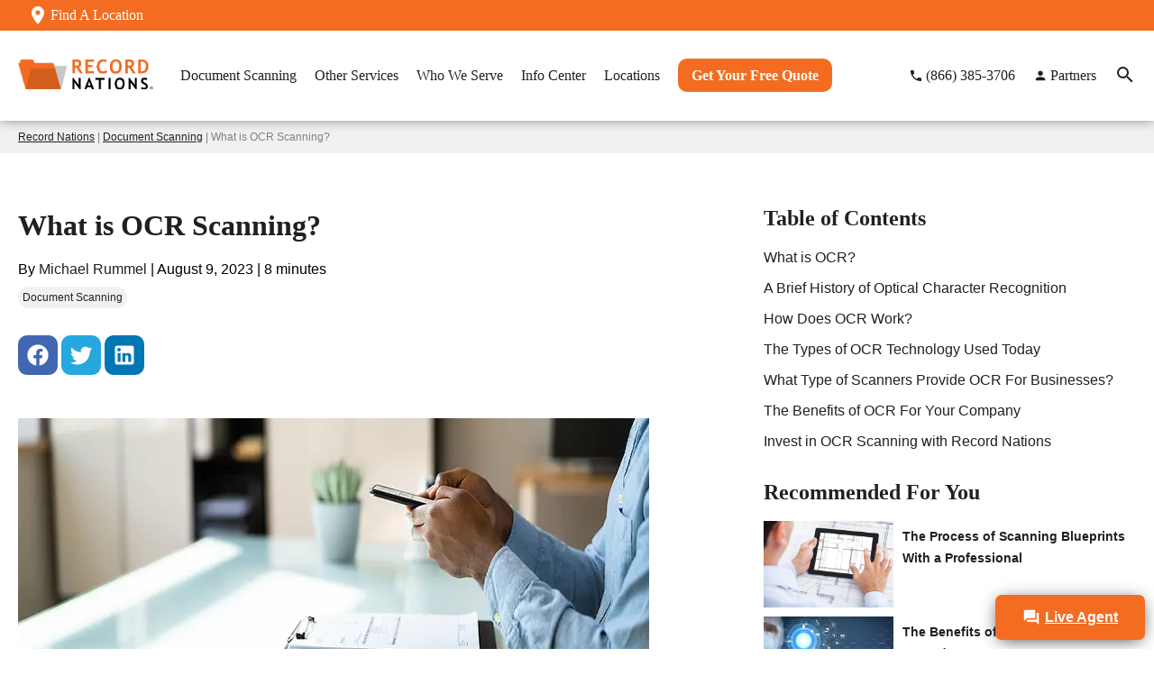

--- FILE ---
content_type: text/html; charset=UTF-8
request_url: https://www.recordnations.com/blog/what-is-ocr/
body_size: 36225
content:
<!DOCTYPE html>
<html lang="en-US">
<head>
<meta charset="UTF-8" />
<meta name="viewport" content="width=device-width, initial-scale=1">
<meta name='robots' content='index, follow, max-image-preview:large, max-snippet:-1, max-video-preview:-1' />
	<style>img:is([sizes="auto" i], [sizes^="auto," i]) { contain-intrinsic-size: 3000px 1500px }</style>
	
	<!-- This site is optimized with the Yoast SEO plugin v26.6 - https://yoast.com/wordpress/plugins/seo/ -->
	<title>OCR Scanning Explained | Record Nations</title>
	<meta name="description" content="OCR scanning enables companies and individuals to turn their paper documents into an editable and searchable digital version." />
	<link rel="canonical" href="https://www.recordnations.com/blog/what-is-ocr/" />
	<meta property="og:locale" content="en_US" />
	<meta property="og:type" content="article" />
	<meta property="og:title" content="OCR Scanning Explained | Record Nations" />
	<meta property="og:description" content="OCR scanning enables companies and individuals to turn their paper documents into an editable and searchable digital version." />
	<meta property="og:url" content="https://www.recordnations.com/blog/what-is-ocr/" />
	<meta property="og:site_name" content="Record Nations" />
	<meta property="article:publisher" content="https://www.facebook.com/recordnations" />
	<meta property="article:published_time" content="2023-08-09T21:00:15+00:00" />
	<meta property="article:modified_time" content="2024-05-15T17:39:42+00:00" />
	<meta property="og:image" content="https://www.recordnations.com/wp-content/uploads/2012/05/bigstock-Ocr-Recognition-Taking-Photo-U-453691387.webp" />
	<meta property="og:image:width" content="700" />
	<meta property="og:image:height" content="300" />
	<meta property="og:image:type" content="image/webp" />
	<meta name="author" content="Michael Rummel" />
	<meta name="twitter:card" content="summary_large_image" />
	<meta name="twitter:creator" content="@record_nations" />
	<meta name="twitter:site" content="@record_nations" />
	<meta name="twitter:label1" content="Written by" />
	<meta name="twitter:data1" content="Michael Rummel" />
	<meta name="twitter:label2" content="Est. reading time" />
	<meta name="twitter:data2" content="8 minutes" />
	<!-- / Yoast SEO plugin. -->


<link rel="alternate" type="application/rss+xml" title="Record Nations &raquo; Feed" href="https://www.recordnations.com/feed/" />
<link rel="alternate" type="application/rss+xml" title="Record Nations &raquo; Comments Feed" href="https://www.recordnations.com/comments/feed/" />
<!-- Meta tags --><link rel="alternate" type="application/rss+xml" title="Record Nations &raquo; What is OCR Scanning? Comments Feed" href="https://www.recordnations.com/blog/what-is-ocr/feed/" />
<script type="text/javascript">
/* <![CDATA[ */
window._wpemojiSettings = {"baseUrl":"https:\/\/s.w.org\/images\/core\/emoji\/16.0.1\/72x72\/","ext":".png","svgUrl":"https:\/\/s.w.org\/images\/core\/emoji\/16.0.1\/svg\/","svgExt":".svg","source":{"concatemoji":"https:\/\/www.recordnations.com\/wp-includes\/js\/wp-emoji-release.min.js?ver=6.8.3"}};
/*! This file is auto-generated */
!function(s,n){var o,i,e;function c(e){try{var t={supportTests:e,timestamp:(new Date).valueOf()};sessionStorage.setItem(o,JSON.stringify(t))}catch(e){}}function p(e,t,n){e.clearRect(0,0,e.canvas.width,e.canvas.height),e.fillText(t,0,0);var t=new Uint32Array(e.getImageData(0,0,e.canvas.width,e.canvas.height).data),a=(e.clearRect(0,0,e.canvas.width,e.canvas.height),e.fillText(n,0,0),new Uint32Array(e.getImageData(0,0,e.canvas.width,e.canvas.height).data));return t.every(function(e,t){return e===a[t]})}function u(e,t){e.clearRect(0,0,e.canvas.width,e.canvas.height),e.fillText(t,0,0);for(var n=e.getImageData(16,16,1,1),a=0;a<n.data.length;a++)if(0!==n.data[a])return!1;return!0}function f(e,t,n,a){switch(t){case"flag":return n(e,"\ud83c\udff3\ufe0f\u200d\u26a7\ufe0f","\ud83c\udff3\ufe0f\u200b\u26a7\ufe0f")?!1:!n(e,"\ud83c\udde8\ud83c\uddf6","\ud83c\udde8\u200b\ud83c\uddf6")&&!n(e,"\ud83c\udff4\udb40\udc67\udb40\udc62\udb40\udc65\udb40\udc6e\udb40\udc67\udb40\udc7f","\ud83c\udff4\u200b\udb40\udc67\u200b\udb40\udc62\u200b\udb40\udc65\u200b\udb40\udc6e\u200b\udb40\udc67\u200b\udb40\udc7f");case"emoji":return!a(e,"\ud83e\udedf")}return!1}function g(e,t,n,a){var r="undefined"!=typeof WorkerGlobalScope&&self instanceof WorkerGlobalScope?new OffscreenCanvas(300,150):s.createElement("canvas"),o=r.getContext("2d",{willReadFrequently:!0}),i=(o.textBaseline="top",o.font="600 32px Arial",{});return e.forEach(function(e){i[e]=t(o,e,n,a)}),i}function t(e){var t=s.createElement("script");t.src=e,t.defer=!0,s.head.appendChild(t)}"undefined"!=typeof Promise&&(o="wpEmojiSettingsSupports",i=["flag","emoji"],n.supports={everything:!0,everythingExceptFlag:!0},e=new Promise(function(e){s.addEventListener("DOMContentLoaded",e,{once:!0})}),new Promise(function(t){var n=function(){try{var e=JSON.parse(sessionStorage.getItem(o));if("object"==typeof e&&"number"==typeof e.timestamp&&(new Date).valueOf()<e.timestamp+604800&&"object"==typeof e.supportTests)return e.supportTests}catch(e){}return null}();if(!n){if("undefined"!=typeof Worker&&"undefined"!=typeof OffscreenCanvas&&"undefined"!=typeof URL&&URL.createObjectURL&&"undefined"!=typeof Blob)try{var e="postMessage("+g.toString()+"("+[JSON.stringify(i),f.toString(),p.toString(),u.toString()].join(",")+"));",a=new Blob([e],{type:"text/javascript"}),r=new Worker(URL.createObjectURL(a),{name:"wpTestEmojiSupports"});return void(r.onmessage=function(e){c(n=e.data),r.terminate(),t(n)})}catch(e){}c(n=g(i,f,p,u))}t(n)}).then(function(e){for(var t in e)n.supports[t]=e[t],n.supports.everything=n.supports.everything&&n.supports[t],"flag"!==t&&(n.supports.everythingExceptFlag=n.supports.everythingExceptFlag&&n.supports[t]);n.supports.everythingExceptFlag=n.supports.everythingExceptFlag&&!n.supports.flag,n.DOMReady=!1,n.readyCallback=function(){n.DOMReady=!0}}).then(function(){return e}).then(function(){var e;n.supports.everything||(n.readyCallback(),(e=n.source||{}).concatemoji?t(e.concatemoji):e.wpemoji&&e.twemoji&&(t(e.twemoji),t(e.wpemoji)))}))}((window,document),window._wpemojiSettings);
/* ]]> */
</script>
<style id='wp-emoji-styles-inline-css' type='text/css'>

	img.wp-smiley, img.emoji {
		display: inline !important;
		border: none !important;
		box-shadow: none !important;
		height: 1em !important;
		width: 1em !important;
		margin: 0 0.07em !important;
		vertical-align: -0.1em !important;
		background: none !important;
		padding: 0 !important;
	}
</style>
<link rel='stylesheet' id='wp-block-library-css' href='https://www.recordnations.com/wp-includes/css/dist/block-library/style.min.css?ver=6.8.3' type='text/css' media='all' />
<style id='global-styles-inline-css' type='text/css'>
:root{--wp--preset--aspect-ratio--square: 1;--wp--preset--aspect-ratio--4-3: 4/3;--wp--preset--aspect-ratio--3-4: 3/4;--wp--preset--aspect-ratio--3-2: 3/2;--wp--preset--aspect-ratio--2-3: 2/3;--wp--preset--aspect-ratio--16-9: 16/9;--wp--preset--aspect-ratio--9-16: 9/16;--wp--preset--color--black: #000000;--wp--preset--color--cyan-bluish-gray: #abb8c3;--wp--preset--color--white: #ffffff;--wp--preset--color--pale-pink: #f78da7;--wp--preset--color--vivid-red: #cf2e2e;--wp--preset--color--luminous-vivid-orange: #ff6900;--wp--preset--color--luminous-vivid-amber: #fcb900;--wp--preset--color--light-green-cyan: #7bdcb5;--wp--preset--color--vivid-green-cyan: #00d084;--wp--preset--color--pale-cyan-blue: #8ed1fc;--wp--preset--color--vivid-cyan-blue: #0693e3;--wp--preset--color--vivid-purple: #9b51e0;--wp--preset--gradient--vivid-cyan-blue-to-vivid-purple: linear-gradient(135deg,rgba(6,147,227,1) 0%,rgb(155,81,224) 100%);--wp--preset--gradient--light-green-cyan-to-vivid-green-cyan: linear-gradient(135deg,rgb(122,220,180) 0%,rgb(0,208,130) 100%);--wp--preset--gradient--luminous-vivid-amber-to-luminous-vivid-orange: linear-gradient(135deg,rgba(252,185,0,1) 0%,rgba(255,105,0,1) 100%);--wp--preset--gradient--luminous-vivid-orange-to-vivid-red: linear-gradient(135deg,rgba(255,105,0,1) 0%,rgb(207,46,46) 100%);--wp--preset--gradient--very-light-gray-to-cyan-bluish-gray: linear-gradient(135deg,rgb(238,238,238) 0%,rgb(169,184,195) 100%);--wp--preset--gradient--cool-to-warm-spectrum: linear-gradient(135deg,rgb(74,234,220) 0%,rgb(151,120,209) 20%,rgb(207,42,186) 40%,rgb(238,44,130) 60%,rgb(251,105,98) 80%,rgb(254,248,76) 100%);--wp--preset--gradient--blush-light-purple: linear-gradient(135deg,rgb(255,206,236) 0%,rgb(152,150,240) 100%);--wp--preset--gradient--blush-bordeaux: linear-gradient(135deg,rgb(254,205,165) 0%,rgb(254,45,45) 50%,rgb(107,0,62) 100%);--wp--preset--gradient--luminous-dusk: linear-gradient(135deg,rgb(255,203,112) 0%,rgb(199,81,192) 50%,rgb(65,88,208) 100%);--wp--preset--gradient--pale-ocean: linear-gradient(135deg,rgb(255,245,203) 0%,rgb(182,227,212) 50%,rgb(51,167,181) 100%);--wp--preset--gradient--electric-grass: linear-gradient(135deg,rgb(202,248,128) 0%,rgb(113,206,126) 100%);--wp--preset--gradient--midnight: linear-gradient(135deg,rgb(2,3,129) 0%,rgb(40,116,252) 100%);--wp--preset--font-size--small: 13px;--wp--preset--font-size--medium: 20px;--wp--preset--font-size--large: 36px;--wp--preset--font-size--x-large: 42px;--wp--preset--spacing--20: 0.44rem;--wp--preset--spacing--30: 0.67rem;--wp--preset--spacing--40: 1rem;--wp--preset--spacing--50: 1.5rem;--wp--preset--spacing--60: 2.25rem;--wp--preset--spacing--70: 3.38rem;--wp--preset--spacing--80: 5.06rem;--wp--preset--shadow--natural: 6px 6px 9px rgba(0, 0, 0, 0.2);--wp--preset--shadow--deep: 12px 12px 50px rgba(0, 0, 0, 0.4);--wp--preset--shadow--sharp: 6px 6px 0px rgba(0, 0, 0, 0.2);--wp--preset--shadow--outlined: 6px 6px 0px -3px rgba(255, 255, 255, 1), 6px 6px rgba(0, 0, 0, 1);--wp--preset--shadow--crisp: 6px 6px 0px rgba(0, 0, 0, 1);}:where(.is-layout-flex){gap: 0.5em;}:where(.is-layout-grid){gap: 0.5em;}body .is-layout-flex{display: flex;}.is-layout-flex{flex-wrap: wrap;align-items: center;}.is-layout-flex > :is(*, div){margin: 0;}body .is-layout-grid{display: grid;}.is-layout-grid > :is(*, div){margin: 0;}:where(.wp-block-columns.is-layout-flex){gap: 2em;}:where(.wp-block-columns.is-layout-grid){gap: 2em;}:where(.wp-block-post-template.is-layout-flex){gap: 1.25em;}:where(.wp-block-post-template.is-layout-grid){gap: 1.25em;}.has-black-color{color: var(--wp--preset--color--black) !important;}.has-cyan-bluish-gray-color{color: var(--wp--preset--color--cyan-bluish-gray) !important;}.has-white-color{color: var(--wp--preset--color--white) !important;}.has-pale-pink-color{color: var(--wp--preset--color--pale-pink) !important;}.has-vivid-red-color{color: var(--wp--preset--color--vivid-red) !important;}.has-luminous-vivid-orange-color{color: var(--wp--preset--color--luminous-vivid-orange) !important;}.has-luminous-vivid-amber-color{color: var(--wp--preset--color--luminous-vivid-amber) !important;}.has-light-green-cyan-color{color: var(--wp--preset--color--light-green-cyan) !important;}.has-vivid-green-cyan-color{color: var(--wp--preset--color--vivid-green-cyan) !important;}.has-pale-cyan-blue-color{color: var(--wp--preset--color--pale-cyan-blue) !important;}.has-vivid-cyan-blue-color{color: var(--wp--preset--color--vivid-cyan-blue) !important;}.has-vivid-purple-color{color: var(--wp--preset--color--vivid-purple) !important;}.has-black-background-color{background-color: var(--wp--preset--color--black) !important;}.has-cyan-bluish-gray-background-color{background-color: var(--wp--preset--color--cyan-bluish-gray) !important;}.has-white-background-color{background-color: var(--wp--preset--color--white) !important;}.has-pale-pink-background-color{background-color: var(--wp--preset--color--pale-pink) !important;}.has-vivid-red-background-color{background-color: var(--wp--preset--color--vivid-red) !important;}.has-luminous-vivid-orange-background-color{background-color: var(--wp--preset--color--luminous-vivid-orange) !important;}.has-luminous-vivid-amber-background-color{background-color: var(--wp--preset--color--luminous-vivid-amber) !important;}.has-light-green-cyan-background-color{background-color: var(--wp--preset--color--light-green-cyan) !important;}.has-vivid-green-cyan-background-color{background-color: var(--wp--preset--color--vivid-green-cyan) !important;}.has-pale-cyan-blue-background-color{background-color: var(--wp--preset--color--pale-cyan-blue) !important;}.has-vivid-cyan-blue-background-color{background-color: var(--wp--preset--color--vivid-cyan-blue) !important;}.has-vivid-purple-background-color{background-color: var(--wp--preset--color--vivid-purple) !important;}.has-black-border-color{border-color: var(--wp--preset--color--black) !important;}.has-cyan-bluish-gray-border-color{border-color: var(--wp--preset--color--cyan-bluish-gray) !important;}.has-white-border-color{border-color: var(--wp--preset--color--white) !important;}.has-pale-pink-border-color{border-color: var(--wp--preset--color--pale-pink) !important;}.has-vivid-red-border-color{border-color: var(--wp--preset--color--vivid-red) !important;}.has-luminous-vivid-orange-border-color{border-color: var(--wp--preset--color--luminous-vivid-orange) !important;}.has-luminous-vivid-amber-border-color{border-color: var(--wp--preset--color--luminous-vivid-amber) !important;}.has-light-green-cyan-border-color{border-color: var(--wp--preset--color--light-green-cyan) !important;}.has-vivid-green-cyan-border-color{border-color: var(--wp--preset--color--vivid-green-cyan) !important;}.has-pale-cyan-blue-border-color{border-color: var(--wp--preset--color--pale-cyan-blue) !important;}.has-vivid-cyan-blue-border-color{border-color: var(--wp--preset--color--vivid-cyan-blue) !important;}.has-vivid-purple-border-color{border-color: var(--wp--preset--color--vivid-purple) !important;}.has-vivid-cyan-blue-to-vivid-purple-gradient-background{background: var(--wp--preset--gradient--vivid-cyan-blue-to-vivid-purple) !important;}.has-light-green-cyan-to-vivid-green-cyan-gradient-background{background: var(--wp--preset--gradient--light-green-cyan-to-vivid-green-cyan) !important;}.has-luminous-vivid-amber-to-luminous-vivid-orange-gradient-background{background: var(--wp--preset--gradient--luminous-vivid-amber-to-luminous-vivid-orange) !important;}.has-luminous-vivid-orange-to-vivid-red-gradient-background{background: var(--wp--preset--gradient--luminous-vivid-orange-to-vivid-red) !important;}.has-very-light-gray-to-cyan-bluish-gray-gradient-background{background: var(--wp--preset--gradient--very-light-gray-to-cyan-bluish-gray) !important;}.has-cool-to-warm-spectrum-gradient-background{background: var(--wp--preset--gradient--cool-to-warm-spectrum) !important;}.has-blush-light-purple-gradient-background{background: var(--wp--preset--gradient--blush-light-purple) !important;}.has-blush-bordeaux-gradient-background{background: var(--wp--preset--gradient--blush-bordeaux) !important;}.has-luminous-dusk-gradient-background{background: var(--wp--preset--gradient--luminous-dusk) !important;}.has-pale-ocean-gradient-background{background: var(--wp--preset--gradient--pale-ocean) !important;}.has-electric-grass-gradient-background{background: var(--wp--preset--gradient--electric-grass) !important;}.has-midnight-gradient-background{background: var(--wp--preset--gradient--midnight) !important;}.has-small-font-size{font-size: var(--wp--preset--font-size--small) !important;}.has-medium-font-size{font-size: var(--wp--preset--font-size--medium) !important;}.has-large-font-size{font-size: var(--wp--preset--font-size--large) !important;}.has-x-large-font-size{font-size: var(--wp--preset--font-size--x-large) !important;}
:where(.wp-block-post-template.is-layout-flex){gap: 1.25em;}:where(.wp-block-post-template.is-layout-grid){gap: 1.25em;}
:where(.wp-block-columns.is-layout-flex){gap: 2em;}:where(.wp-block-columns.is-layout-grid){gap: 2em;}
:root :where(.wp-block-pullquote){font-size: 1.5em;line-height: 1.6;}
</style>
<link rel='stylesheet' id='cmplz-general-css' href='https://www.recordnations.com/wp-content/plugins/complianz-gdpr-premium/assets/css/cookieblocker.min.css?ver=1761898076' type='text/css' media='all' />
<link rel='stylesheet' id='recordnations-style-css' href='https://www.recordnations.com/wp-content/themes/recordnations/style.css?ver=6.8.3' type='text/css' media='' />
<script type="text/javascript" src="https://www.recordnations.com/wp-includes/js/jquery/jquery.min.js?ver=3.7.1" id="jquery-core-js"></script>
<script type="text/javascript" src="https://www.recordnations.com/wp-includes/js/jquery/jquery-migrate.min.js?ver=3.4.1" id="jquery-migrate-js"></script>
<script type="text/javascript" src="https://www.recordnations.com/wp-content/themes/recordnations/js/scripts.js?ver=6.8.3" id="scripts-js"></script>
<script type="text/javascript" src="https://www.recordnations.com/wp-content/themes/recordnations/js/jquery.mobile.custom.min.js?ver=1" id="jquery.mobile-js"></script>
<link rel="https://api.w.org/" href="https://www.recordnations.com/wp-json/" /><link rel="alternate" title="JSON" type="application/json" href="https://www.recordnations.com/wp-json/wp/v2/posts/427" /><link rel="EditURI" type="application/rsd+xml" title="RSD" href="https://www.recordnations.com/xmlrpc.php?rsd" />
<meta name="generator" content="WordPress 6.8.3" />
<link rel='shortlink' href='https://www.recordnations.com/?p=427' />
<link rel="alternate" title="oEmbed (JSON)" type="application/json+oembed" href="https://www.recordnations.com/wp-json/oembed/1.0/embed?url=https%3A%2F%2Fwww.recordnations.com%2Fblog%2Fwhat-is-ocr%2F" />
<link rel="alternate" title="oEmbed (XML)" type="text/xml+oembed" href="https://www.recordnations.com/wp-json/oembed/1.0/embed?url=https%3A%2F%2Fwww.recordnations.com%2Fblog%2Fwhat-is-ocr%2F&#038;format=xml" />
			<style>.cmplz-hidden {
					display: none !important;
				}</style><link rel="pingback" href="https://www.recordnations.com/xmlrpc.php" />
<script>
/* we need to set our default type and source just in case we don't have any cookies */
var leadtypecurrent = '';
var leadsourcecurrent = '';
var leadutmcampaigncurrent = '';
var leadutmcontentcurrent = '';
var leadutmnamecurrent = '';
var leadutmtermcurrent = '';

// JS Cookie https://github.com/js-cookie/js-cookie
!function(e,t){"object"==typeof exports&&"undefined"!=typeof module?module.exports=t():"function"==typeof define&&define.amd?define(t):(e=e||self,function(){var n=e.Cookies,o=e.Cookies=t();o.noConflict=function(){return e.Cookies=n,o}}())}(this,(function(){"use strict";function e(e){for(var t=1;t<arguments.length;t++){var n=arguments[t];for(var o in n)e[o]=n[o]}return e}return function t(n,o){function r(t,r,i){if("undefined"!=typeof document){"number"==typeof(i=e({},o,i)).expires&&(i.expires=new Date(Date.now()+864e5*i.expires)),i.expires&&(i.expires=i.expires.toUTCString()),t=encodeURIComponent(t).replace(/%(2[346B]|5E|60|7C)/g,decodeURIComponent).replace(/[()]/g,escape);var c="";for(var u in i)i[u]&&(c+="; "+u,!0!==i[u]&&(c+="="+i[u].split(";")[0]));return document.cookie=t+"="+n.write(r,t)+c}}return Object.create({set:r,get:function(e){if("undefined"!=typeof document&&(!arguments.length||e)){for(var t=document.cookie?document.cookie.split("; "):[],o={},r=0;r<t.length;r++){var i=t[r].split("="),c=i.slice(1).join("=");try{var u=decodeURIComponent(i[0]);if(o[u]=n.read(c,u),e===u)break}catch(e){}}return e?o[e]:o}},remove:function(t,n){r(t,"",e({},n,{expires:-1}))},withAttributes:function(n){return t(this.converter,e({},this.attributes,n))},withConverter:function(n){return t(e({},this.converter,n),this.attributes)}},{attributes:{value:Object.freeze(o)},converter:{value:Object.freeze(n)}})}({read:function(e){return'"'===e[0]&&(e=e.slice(1,-1)),e.replace(/(%[\dA-F]{2})+/gi,decodeURIComponent)},write:function(e){return encodeURIComponent(e).replace(/%(2[346BF]|3[AC-F]|40|5[BDE]|60|7[BCD])/g,decodeURIComponent)}},{path:"/"})}));

function attributionAJAX() {
    var test = false;

    if (test) {
        console.log("--- Getting attribution via AJAX ---");
    }
    
    var page = window.location.href;
    var urlParams = new URLSearchParams(window.location.search);
	var currentPage = window.location.hostname + window.location.pathname;
	var template = "post";
	var mode = false;
	var fragment = window.location.hash ? window.location.hash.substring(1) : ""; 
    
    var directory = false;
    
    var vignette = false;
    
    $.ajax({
        type: "GET",
        url: window.location.origin + "/_inc/attribution.php?" + urlParams.toString(),
        data: {
            'page': page,
            'directory': directory,
            'vignette': vignette,
			'currentPage': currentPage,
			'template': template,
			'mode': mode,
			'fragment' : fragment
        },
        cache: false,
        success: function(result) {
            if (test) {
                if (result) {
                    const obj = JSON.parse(result);
                    console.log("lead_source: " + obj.lead_source);
                    console.log("lead_type: " + obj.lead_type);
                    console.log("lead_utm_campaign: " + obj.lead_utm_campaign);
                    console.log("lead_utm_content: " + obj.lead_utm_content);
                    console.log("lead_utm_name: " + obj.lead_utm_name);
                    console.log("lead_utm_term: " + obj.lead_utm_term);
					console.log("Current Page: " + obj.currentPage);
                    /* set defaults */
                    leadtypecurrent = obj.lead_type;
                    leadsourcecurrent = obj.lead_source;
                    leadutmcampaigncurrent = obj.lead_utm_campaign;
                    leadutmcontentcurrent = obj.lead_utm_content;
                    leadutmnamecurrent = obj.lead_utm_name;
                    leadutmtermcurrent = obj.lead_utm_term;
                }
            }
            verifyAttribution();
        },
        error: function(request, error) {
            if (test) {
                console.log("Attribution AJAX request: " + JSON.stringify(request));
            }
        }
    });
}

function verifyAttribution() {

	// Change this to "true" to turn on console logging
	var test = false;

	if (test) {
		console.log("---- Verifying attribution on form ----");
	}

	// Checking lead_type and lead_source, these form values should never be blank.

	if ( !!Cookies.get('lead_type') ) {
		var lead_type_cookie_value = Cookies.get("lead_type");
		$("input[name='lead_type']").val(lead_type_cookie_value);
		if (test) {
			console.log("COOKIE FOUND FOR: lead_type => '" + lead_type_cookie_value + "'");
		}
	} else {
		/* leadtypecurrent is set in header.php in the theme in the attributionAJAX function */
		$("input[name='lead_type']").val(leadtypecurrent);
		if (test) {
			console.log("%cNO COOKIE FOUND FOR: lead_type. This value should always be set!", "color: #FF0000");
		}
	}

	if ( !!Cookies.get('lead_source') ) {
		var lead_source_cookie_value = Cookies.get("lead_source");
		$("input[name='lead_source']").val(lead_source_cookie_value);
		if (test) {
			console.log("COOKIE FOUND FOR: lead_source => '" + lead_source_cookie_value + "'");
		}
	} else {
		/* leadsourcecurrent is set in header.php in the theme in the attributionAJAX function */
		$("input[name='lead_source']").val(leadsourcecurrent);
		if (test) {
			console.log("%cNO COOKIE FOUND FOR: lead_source. This value should always be set!", "color: #FF0000");
		}
	}

	// Checking UTMs. If the cookie does not exist, then we need to clear the form values.

	if ( !!Cookies.get('lead_utm_campaign') ) {
		var lead_utm_campaign_cookie_value = Cookies.get("lead_utm_campaign");
		$("input[name='lead_utm_campaign']").val(lead_utm_campaign_cookie_value);
		if (test) {
			console.log("COOKIE FOUND FOR: lead_utm_campaign => '" + lead_utm_campaign_cookie_value + "'");
		}
	} else {
		/* leadutmcampaigncurrent is set in header.php in the theme in the attributionAJAX function */
		$("input[name='lead_utm_campaign']").val(leadutmcampaigncurrent);
		if (test) {
			console.log("NO COOKIE FOUND FOR: lead_utm_campaign.");
		}
	}

	if ( !!Cookies.get('lead_utm_term') ) {
		var lead_utm_term_cookie_value = Cookies.get("lead_utm_term");
		$("input[name='lead_utm_term']").val(lead_utm_term_cookie_value);
		if (test) {
			console.log("COOKIE FOUND FOR: lead_utm_term => '" + lead_utm_term_cookie_value + "'");
		}
	} else {
		/* leadutmtermcurrent is set in header.php in the theme in the attributionAJAX function */
		$("input[name='lead_utm_term']").val(leadutmtermcurrent);
		if (test) {
			console.log("NO COOKIE FOUND FOR: lead_utm_term.");
		}
	}

	if ( !!Cookies.get('lead_utm_content') ) {
		var lead_utm_content_cookie_value = Cookies.get("lead_utm_content");
		$("input[name='lead_utm_content']").val(lead_utm_content_cookie_value);
		if (test) {
			console.log("COOKIE FOUND FOR: lead_utm_content => '" + lead_utm_content_cookie_value + "'");
		}
	} else {
		/* leadutmcontentcurrent is set in header.php in the theme in the attributionAJAX function */
		$("input[name='lead_utm_content']").val(leadutmcontentcurrent);
		if (test) {
			console.log("NO COOKIE FOUND FOR: lead_utm_content.");
		}
	}

	if ( !!Cookies.get('lead_utm_name') ) {
		var lead_utm_name_cookie_value = Cookies.get("lead_utm_name");
		$("input[name='lead_utm_name']").val(lead_utm_name_cookie_value);
		if (test) {
			console.log("COOKIE FOUND FOR: lead_utm_name => '" + lead_utm_name_cookie_value + "'");
		}
	} else {
		/* leadutmnamecurrent is set in header.php in the theme in the attributionAJAX function */
		$("input[name='lead_utm_name']").val(leadutmnamecurrent);
		if (test) {
			console.log("NO COOKIE FOUND FOR: lead_utm_name.");
		}
	}

	// WE DO NOT SAVE lead_page IN A COOKIE BECAUSE WE ALWAYS WANT TO RECORD THE ACTUAL PAGE WE ARE ON. NO FIRST CLICK ATTRIBUTION FOR lead_page
	var lead_page_current_val = window.location.href.split('?')[0].replace(/(^\w+:|^)\/\//, '');
	$("input[name='lead_page']").val(lead_page_current_val);
	if (test) {
		console.log("SET VALUE FOR: lead_page => '" + lead_page_current_val + "'");
	}

	// new attribution verifying
	if ( !!Cookies.get('attribution_medium') ) {
		var attribution_medium_cookie_value = Cookies.get('attribution_medium');
		$("input[name='attribution_medium']").val(attribution_medium_cookie_value);
		if (test) {
			console.log("COOKIE FOUND FOR: attribution_medium => '" + attribution_medium_cookie_value + "'");
		}
	} else {
		if (test) {
			console.log("NO COOKIE FOUND FOR: attribution_medium");
		}
	}

	if ( !!Cookies.get('attribution_first_click_type') ) {
		var attribution_first_click_type_cookie_value = Cookies.get('attribution_first_click_type');
		$("input[name='attribution_first_click_type']").val(attribution_first_click_type_cookie_value);
		if (test) {
			console.log("COOKIE FOUND FOR: attribution_first_click_type => '" + attribution_first_click_type_cookie_value + "'");
		}
	} else {
		if (test) {
			console.log("NO COOKIE FOUND FOR: attribution_first_click_type");
		}
	}

	if ( !!Cookies.get('attribution_first_click_page') ) {
		var attribution_first_click_page_cookie_value = Cookies.get('attribution_first_click_page');
		$("input[name='attribution_first_click_page']").val(attribution_first_click_page_cookie_value);
		if (test) {
			console.log("COOKIE FOUND FOR: attribution_first_click_page => '" + attribution_first_click_page_cookie_value + "'");
		}
	} else {
		if (test) {
			console.log("NO COOKIE FOUND FOR: attribution_first_click_page");
		}
	}

	if ( !!Cookies.get('attribution_last_click_type') ) {
		var attribution_last_click_type_cookie_value = Cookies.get('attribution_last_click_type');
		$("input[name='attribution_last_click_type']").val(attribution_last_click_type_cookie_value);
		if (test) {
			console.log("COOKIE FOUND FOR: attribution_last_click_type => '" + attribution_last_click_type_cookie_value + "'");
		}
	} else {
		if (test) {
			console.log("NO COOKIE FOUND FOR: attribution_last_click_type");
		}
	}

	if ( !!Cookies.get('attribution_last_click_page') ) {
		var attribution_last_click_page_cookie_value = Cookies.get('attribution_last_click_page');
		$("input[name='attribution_last_click_page']").val(attribution_last_click_page_cookie_value);
		if (test) {
			console.log("COOKIE FOUND FOR: attribution_last_click_page => '" + attribution_last_click_page_cookie_value + "'");
		}
	} else {
		if (test) {
			console.log("NO COOKIE FOUND FOR: attribution_last_click_page");
		}
	}

	if ( !!Cookies.get('attribution_campaign') ) {
		var attribution_campaign_cookie_value = Cookies.get('attribution_campaign');
		$("input[name='attribution_campaign']").val(attribution_campaign_cookie_value);
		if (test) {
			console.log("COOKIE FOUND FOR: attribution_campaign => '" + attribution_campaign_cookie_value + "'");
		}
	} else {
		if (test) {
			console.log("NO COOKIE FOUND FOR: attribution_campaign");
		}
	}

	if ( !!Cookies.get('attribution_content') ) {
		var attribution_content_cookie_value = Cookies.get('attribution_content');
		$("input[name='attribution_content']").val(attribution_content_cookie_value);
		if (test) {
			console.log("COOKIE FOUND FOR: attribution_content => '" + attribution_content_cookie_value + "'");
		}
	} else {
		if (test) {
			console.log("NO COOKIE FOUND FOR: attribution_content");
		}
	}

	if ( !!Cookies.get('attribution_disposition') ) {
		var attribution_disposition_cookie_value = Cookies.get('attribution_disposition');
		$("input[name='attribution_disposition']").val(attribution_disposition_cookie_value);
		if (test) {
			console.log("COOKIE FOUND FOR: attribution_disposition => '" + attribution_disposition_cookie_value + "'");
		}
	} else {
		if (test) {
			console.log("NO COOKIE FOUND FOR: attribution_disposition");
		}
	}

	if ( !!Cookies.get('attribution_domain') ) {
		var attribution_domain_cookie_value = Cookies.get('attribution_domain');
		$("input[name='attribution_domain']").val(attribution_domain_cookie_value);
		if (test) {
			console.log("COOKIE FOUND FOR: attribution_domain => '" + attribution_domain_cookie_value + "'");
		}
	} else {
		if (test) {
			console.log("NO COOKIE FOUND FOR: attribution_domain");
		}
	}

	// I need to get my cookie preferences
	if ( !!Cookies.get('cmplz_statistics') ) {
		var cmplz_statistics = Cookies.get('cmplz_statistics');
		$("input[name='cmplz_statistics']").val(cmplz_statistics);
	} else {
		var cmplz_statistics = 'allow';
		$("input[name='cmplz_statistics']").val(cmplz_statistics);
	}

}

jQuery(document).ready(function($) {
	attributionAJAX();
});
</script><!-- Google Tag Manager -->
<script>(function(w,d,s,l,i){w[l]=w[l]||[];w[l].push({'gtm.start':
new Date().getTime(),event:'gtm.js'});var f=d.getElementsByTagName(s)[0],
j=d.createElement(s),dl=l!='dataLayer'?'&l='+l:'';j.async=true;j.dataset.service="google-analytics";j.dataset.category="statistics";j.src=
'https://www.googletagmanager.com/gtm.js?id='+i+dl;f.parentNode.insertBefore(j,f);
})(window,document,'script','dataLayer','GTM-N8N9QW');</script>
<!-- Nav critical CSS -->
<style>
.fixed-header{position:sticky;overflow:visible;top:0;width:100%;z-index:999;box-shadow:0 -5px 15px #231f20;transition:top .5s}.fixed-header.collapse{top:-34px}.header-icon{height:24px;width:24px}.header-menu-icon{height:48px;width:48px}.fixed-header .top-layer{background-color:#f36c21}.fixed-header>.wrapper{z-index:999;position:relative}.fixed-header .top-layer .wrapper .find-location-toggle{display:flex;align-items:center;padding:5px 10px}.fixed-header .top-layer .wrapper .find-location-toggle:hover{background:#cb5e21;cursor:pointer}.fixed-header .top-layer .wrapper div span{color:#fff;margin-left:2px}.fixed-header .bot-layer{background-color:#fff}.fixed-header .bot-layer .inner{display:flex}.fixed-header .logo{width:120px;height:74.5px;padding:10px 0}.fixed-header .top-layer>.container>.wrapper{display:flex;justify-content:end}.fixed-header .bot-layer>.container>.wrapper{display:flex;justify-content:space-between}.fixed-header .left{display:flex;align-items:center}.fixed-header .right{display:flex;align-items:center}.fixed-header .right a{display:flex;align-items:center;margin-left:20px;text-decoration:none;color:#231f20;font-size:16px}.fixed-header .right a img{height:24px;width:24px}.fixed-header .right #js-mobile-nav-toggle img{height:48px;width:48px}.fixed-header .right a span{display:none;margin-left:3px}.fixed-header .right div{margin-left:20px}.fixed-header .search{visibility:hidden;opacity:0;transition:0.3s;padding-bottom:20px;position:absolute;z-index:998;width:100%;background:#fff;box-shadow:0 -5px 15px #231f20}.fixed-header .search.open{opacity:100;visibility:visible;transition:0.3s;}.fixed-header .find-location-search{display:none;position:absolute;top:34px;background:#fff;padding:10px 20px;box-shadow:0 0 10px #7e7e7e}.fixed-header .find-location-search.open{display:block}.fixed-header .overlay{position:absolute;visibility:hidden;width:100vw;height:100vh;left:0;top:0;opacity:0}.fixed-header .overlay.open{visibility:visible;background-color:#000;opacity:75%}.fixed-header nav a{color:#231f20;text-decoration:none}.fixed-header nav .button-menu a{background:#f36c21;padding:10px 15px;border-radius:10px;transition:0.3s}.fixed-header nav ul>li.button-menu>a>span{color:#fff;font-weight:600}.fixed-header nav .menu-item.button-menu{border-top:none;margin-top:20px}.fixed-header nav>div>ul>.menu-item:nth-last-child(1 of:not(.button-menu)){border-bottom:1px solid #d3d3d3}.fixed-header .right a span,.fixed-header nav a span,.top-layer span{font-family:'Trebuchet MS'}.fixed-header nav div ul{list-style-type:none;margin:0}.fixed-header .right a span,.fixed-header nav ul>li>a>span{font-size:16px;font-weight:600;color:#231f20}.fixed-header .big-menu .sub-menu-wrapper>ul>li>a>span,.fixed-header .two-column-menu .sub-menu-wrapper>ul>li>a>span{font-size:16px;font-weight:600;color:#f36c21}.fixed-header .sub-menu-wrapper>ul>li>ul>li>a>span{font-size:14px;font-weight:400;color:#231f20}.fixed-header .sub-menu-wrapper>ul>li>a:hover>span,.fixed-header .sub-menu-wrapper>ul>li>ul>li>a:hover>span,.fixed-header nav ul>li:not(.button-menu)>a:hover>span{color:#f36c21}.fixed-header nav ul>li.button-menu>a:hover{background-color:#cb5e21}.fixed-header .right a:hover span,.fixed-header nav div>ul li a:hover{color:#f36c21}.fixed-header .right a:hover img,.fixed-header .right img:hover{filter:invert(55%) sepia(54%) saturate(4264%) hue-rotate(349deg) brightness(99%) contrast(92%);cursor:pointer}@media only screen and (max-width:1023px){.fixed-header nav{position:absolute;display:none;top:0;right:0;background:#fff;width:100%;max-width:500px;height:100vh;z-index:9999;box-shadow:0 -5px 10px #231f20;overflow:scroll}.fixed-header nav.open{display:block}.fixed-header nav.collapse{top:34px}.fixed-header nav .close-nav{margin:10px;text-align:right}.fixed-header nav .close-nav span{vertical-align:middle}.fixed-header nav .close-nav img{vertical-align:middle;margin-left:5px;width:36px}.fixed-header nav ul{margin:0}.fixed-header nav li{margin:0}.fixed-header nav>div>ul{margin:0 10px}.fixed-header nav>div>ul>li>div>ul>li a{margin-left:20px}.fixed-header nav>div>ul>li>div>ul>li>ul>li a{margin-left:40px}.fixed-header nav .menu-item>.sub-menu-toggle>img,.fixed-header nav .menu-item>a>span{vertical-align:middle}.fixed-header nav .sub-menu{display:none}.fixed-header nav .sub-menu.open{display:block}.fixed-header nav .sub-menu-toggle img.open{display:inline-block;transform:rotate(180deg);-webkit-transform:rotate(180deg)}.fixed-header nav .menu-item{line-height:50px;border-top:1px solid #d3d3d3}}@media only screen and (min-width:768px){.fixed-header .logo{width:150px;height:88px;padding:10px 0}.fixed-header .right a span{display:block}.fixed-header .right a img{height:16px;width:16px}}@media only screen and (min-width:1024px){#js-close-nav,#js-mobile-nav-toggle,#js-overlay,#js-sub-menu-toggle{display:none}.fixed-header nav div>ul{margin:auto;margin-left:10px}.fixed-header nav>div>ul>li{float:left;margin:0 0 0 20px;padding:38px 0}.fixed-header nav>div>ul>li>div{display:none;position:absolute;top:85%;padding:10px 20px;background:#fff;border-top:4px solid #f36c21;box-shadow:0 0 15px -4px #231f20;z-index:9999}.fixed-header .right a span,.fixed-header nav ul>li>a>span{font-weight:500}.fixed-header nav>div>ul>li>div:before{content:"";position:absolute;left:unset;top:-15px;width:0;height:0;border-style:solid;border-width:5px 10px 10px;border-color:transparent transparent #f36c21;z-index:9999}.fixed-header nav>div>ul>li:hover>div{display:block}.fixed-header nav .menu-item.button-menu{margin-top:0}.fixed-header nav>div>ul>.menu-item:nth-last-child(1 of:not(.button-menu)){border-bottom:none}.fixed-header nav>div>ul>li.big-menu>div>ul{display:flex}.fixed-header nav>div>ul>li.two-column-menu>div>ul{-moz-column-count:2;-moz-column-gap:30px;-webkit-column-count:2;-webkit-column-gap:30px;column-count:2;column-gap:30px;margin-top:10px}.fixed-header nav>div>ul>li.big-menu>div>ul>li{width:250px}.fixed-header nav>div>ul>li.two-column-menu>div>ul>li{margin:0 0 10px;page-break-inside:avoid;break-inside:avoid-column}}
</style>
</head>
<body data-cmplz=2 class="wp-singular post-template-default single single-post postid-427 single-format-standard wp-embed-responsive wp-theme-recordnations">
<header class="fixed-header">
    <div class="wrapper">
        <div class="top-layer">
            <div class="container">
                <div class="wrapper">
                    <div id="js-find-location-toggle" class="find-location-toggle">
                        <img src="https://www.recordnations.com/wp-content/themes/recordnations/images/map-marker.svg" height="24" width="24" alt="Find Location" class="header-icon no-lazy-load">
                        <span>Find A Location</span>
                    </div>
                    <div class="find-location-search">
                         <div class="tab-content">
    <div class="form-block" id="byzipcode">
        <div style="padding: 5px 0 0 0; ">
            <form method="POST" action="https://www.recordnations.com/directory/directory_core/directory_search-SN.php">
                <input type="hidden" name="m" value="zip" />
                <input type="text" name="zip" placeholder="Zip or Postal Code" style="width: 40%; margin-bottom:5px;">
                <input class="tab-submit" type="submit" value="Search" />
            </form>
        </div>
    </div>
</div>
										                    </div>
                </div>
            </div>
        </div>
        <div class="bot-layer">
            <div class="container">
                <div class="wrapper">
                    <div class="left">
                        <a href="https://www.recordnations.com"><img  class="logo no-lazy-load" src="https://www.recordnations.com/wp-content/themes/recordnations/images/site-logo.svg" alt="Record Nations"></a>
                        <div id="js-overlay" class="overlay"></div>
                        <nav id="menu" role="navigation">
                            <div id="js-close-nav" class="close-nav"><span>Close Menu</span><img src="https://www.recordnations.com/wp-content/themes/recordnations/images/close.svg" alt="Find Location"></div>
                            <div class="menu-main-container"><ul id="menu-main" class="menu"><li id="menu-item-47495" class="menu-item menu-item-type-custom menu-item-object-custom menu-item-has-children menu-item-47495"><a href="/document-scanning-services/" itemprop="url"><span itemprop="name">Document Scanning</span></a><span id="js-sub-menu-toggle" class="sub-menu-toggle"><img src="https://www.recordnations.com/wp-content/themes/recordnations/images/chevron-down.svg" alt="Toggle"></span><div id="js-sub-menu-wrapper" class="sub-menu-wrapper"><ul id='js-sub-menu' class='sub-menu'>
	<li id="menu-item-47496" class="menu-item menu-item-type-custom menu-item-object-custom menu-item-47496"><a href="/document-scanning-services/#large-format-scanning-service" itemprop="url"><span itemprop="name">Large Format Scanning</span></a></li>
	<li id="menu-item-47497" class="menu-item menu-item-type-custom menu-item-object-custom menu-item-47497"><a href="/document-scanning-services/#blueprint-scanning-service" itemprop="url"><span itemprop="name">Blueprint Scanning</span></a></li>
	<li id="menu-item-47498" class="menu-item menu-item-type-custom menu-item-object-custom menu-item-47498"><a href="/document-scanning-services/#microfilm-microfiche-scanning-service" itemprop="url"><span itemprop="name">Microfilm &#038; Microfiche Scanning</span></a></li>
</ul></div>
</li>
<li id="menu-item-51542" class="big-menu menu-item menu-item-type-post_type menu-item-object-page menu-item-has-children menu-item-51542"><a href="https://www.recordnations.com/services/" itemprop="url"><span itemprop="name">Other Services</span></a><span id="js-sub-menu-toggle" class="sub-menu-toggle"><img src="https://www.recordnations.com/wp-content/themes/recordnations/images/chevron-down.svg" alt="Toggle"></span><div id="js-sub-menu-wrapper" class="sub-menu-wrapper"><ul id='js-sub-menu' class='sub-menu'>
	<li id="menu-item-47500" class="menu-item menu-item-type-custom menu-item-object-custom menu-item-has-children menu-item-47500"><a href="/offsite-records-storage/" itemprop="url"><span itemprop="name">Document Storage</span></a><span id="js-sub-menu-toggle" class="sub-menu-toggle"><img src="https://www.recordnations.com/wp-content/themes/recordnations/images/chevron-down.svg" alt="Toggle"></span><ul id='js-sub-menu' class='sub-menu'>
		<li id="menu-item-47501" class="menu-item menu-item-type-custom menu-item-object-custom menu-item-47501"><a href="/offsite-records-storage/#rim-dms" itemprop="url"><span itemprop="name">Document Management System</span></a></li>
		<li id="menu-item-47502" class="menu-item menu-item-type-custom menu-item-object-custom menu-item-47502"><a href="/offsite-records-storage/#cloud-storage" itemprop="url"><span itemprop="name">Cloud Storage</span></a></li>
		<li id="menu-item-47503" class="menu-item menu-item-type-custom menu-item-object-custom menu-item-47503"><a href="/offsite-records-storage/#microfilm" itemprop="url"><span itemprop="name">Tape Storage</span></a></li>
		<li id="menu-item-47709" class="menu-item menu-item-type-custom menu-item-object-custom menu-item-47709"><a href="/offsite-records-storage/#tape-vault" itemprop="url"><span itemprop="name">Tape Vaulting</span></a></li>
		<li id="menu-item-47504" class="menu-item menu-item-type-custom menu-item-object-custom menu-item-47504"><a href="/offsite-records-storage/#tape-vault" itemprop="url"><span itemprop="name">Backup Tape Rotation</span></a></li>
</ul>
</li>
	<li id="menu-item-47506" class="menu-item menu-item-type-custom menu-item-object-custom menu-item-has-children menu-item-47506"><a href="https://www.recordnations.com/document-destruction-services/" itemprop="url"><span itemprop="name">Document Destruction</span></a><span id="js-sub-menu-toggle" class="sub-menu-toggle"><img src="https://www.recordnations.com/wp-content/themes/recordnations/images/chevron-down.svg" alt="Toggle"></span><ul id='js-sub-menu' class='sub-menu'>
		<li id="menu-item-47510" class="menu-item menu-item-type-custom menu-item-object-custom menu-item-47510"><a href="https://www.recordnations.com/document-destruction-services/#hard-drive-destruction" itemprop="url"><span itemprop="name">Hard Drive Destruction</span></a></li>
		<li id="menu-item-47511" class="menu-item menu-item-type-custom menu-item-object-custom menu-item-47511"><a href="https://www.recordnations.com/document-destruction-services/#electronics-destruction" itemprop="url"><span itemprop="name">Electronic Destruction</span></a></li>
</ul>
</li>
</ul></div>
</li>
<li id="menu-item-47512" class="two-column-menu menu-item menu-item-type-custom menu-item-object-custom menu-item-has-children menu-item-47512"><a href="/who-we-serve/" itemprop="url"><span itemprop="name">Who We Serve</span></a><span id="js-sub-menu-toggle" class="sub-menu-toggle"><img src="https://www.recordnations.com/wp-content/themes/recordnations/images/chevron-down.svg" alt="Toggle"></span><div id="js-sub-menu-wrapper" class="sub-menu-wrapper"><ul id='js-sub-menu' class='sub-menu'>
	<li id="menu-item-47668" class="menu-item menu-item-type-custom menu-item-object-custom menu-item-has-children menu-item-47668"><a href="/who-we-serve/medical/" itemprop="url"><span itemprop="name">Medical</span></a><span id="js-sub-menu-toggle" class="sub-menu-toggle"><img src="https://www.recordnations.com/wp-content/themes/recordnations/images/chevron-down.svg" alt="Toggle"></span><ul id='js-sub-menu' class='sub-menu'>
		<li id="menu-item-47669" class="menu-item menu-item-type-custom menu-item-object-custom menu-item-47669"><a href="/who-we-serve/medical/medical-records-scanning/" itemprop="url"><span itemprop="name">Medical Record Scanning</span></a></li>
		<li id="menu-item-47670" class="menu-item menu-item-type-custom menu-item-object-custom menu-item-47670"><a href="/who-we-serve/medical/medical-records-storage/" itemprop="url"><span itemprop="name">Medical Record Storage</span></a></li>
		<li id="menu-item-47671" class="menu-item menu-item-type-custom menu-item-object-custom menu-item-47671"><a href="/who-we-serve/medical/healthcare/" itemprop="url"><span itemprop="name">Healthcare</span></a></li>
		<li id="menu-item-47673" class="menu-item menu-item-type-custom menu-item-object-custom menu-item-47673"><a href="/who-we-serve/medical/abstraction/" itemprop="url"><span itemprop="name">Data Abstraction</span></a></li>
		<li id="menu-item-47674" class="menu-item menu-item-type-custom menu-item-object-custom menu-item-47674"><a href="/who-we-serve/medical/dental-records/" itemprop="url"><span itemprop="name">Dental Records</span></a></li>
		<li id="menu-item-47688" class="menu-item menu-item-type-custom menu-item-object-custom menu-item-47688"><a href="/medical-record-custodianship/" itemprop="url"><span itemprop="name">Records Custodian</span></a></li>
		<li id="menu-item-47675" class="menu-item menu-item-type-custom menu-item-object-custom menu-item-47675"><a href="/who-we-serve/medical/private-practice/" itemprop="url"><span itemprop="name">Private Practice</span></a></li>
		<li id="menu-item-47672" class="menu-item menu-item-type-custom menu-item-object-custom menu-item-47672"><a href="/who-we-serve/medical/ehr/" itemprop="url"><span itemprop="name">EHR</span></a></li>
		<li id="menu-item-51704" class="menu-item menu-item-type-post_type menu-item-object-page menu-item-51704"><a href="https://www.recordnations.com/who-we-serve/medical/mental-health-care/" itemprop="url"><span itemprop="name">Mental Health Care</span></a></li>
</ul>
</li>
	<li id="menu-item-47676" class="menu-item menu-item-type-custom menu-item-object-custom menu-item-has-children menu-item-47676"><a href="/who-we-serve/legal/" itemprop="url"><span itemprop="name">Legal</span></a><span id="js-sub-menu-toggle" class="sub-menu-toggle"><img src="https://www.recordnations.com/wp-content/themes/recordnations/images/chevron-down.svg" alt="Toggle"></span><ul id='js-sub-menu' class='sub-menu'>
		<li id="menu-item-47677" class="menu-item menu-item-type-custom menu-item-object-custom menu-item-47677"><a href="/who-we-serve/legal/legal-documents-scanning/" itemprop="url"><span itemprop="name">Legal Scanning</span></a></li>
</ul>
</li>
	<li id="menu-item-47680" class="menu-item menu-item-type-custom menu-item-object-custom menu-item-has-children menu-item-47680"><a href="/who-we-serve/business/" itemprop="url"><span itemprop="name">Business</span></a><span id="js-sub-menu-toggle" class="sub-menu-toggle"><img src="https://www.recordnations.com/wp-content/themes/recordnations/images/chevron-down.svg" alt="Toggle"></span><ul id='js-sub-menu' class='sub-menu'>
		<li id="menu-item-51599" class="menu-item menu-item-type-custom menu-item-object-custom menu-item-51599"><a href="https://www.recordnations.com/who-we-serve/small-business/" itemprop="url"><span itemprop="name">Small Business</span></a></li>
</ul>
</li>
	<li id="menu-item-47678" class="menu-item menu-item-type-custom menu-item-object-custom menu-item-has-children menu-item-47678"><a href="#" itemprop="url"><span itemprop="name">Other Industries</span></a><span id="js-sub-menu-toggle" class="sub-menu-toggle"><img src="https://www.recordnations.com/wp-content/themes/recordnations/images/chevron-down.svg" alt="Toggle"></span><ul id='js-sub-menu' class='sub-menu'>
		<li id="menu-item-47681" class="menu-item menu-item-type-custom menu-item-object-custom menu-item-47681"><a href="/who-we-serve/financial/" itemprop="url"><span itemprop="name">Financial</span></a></li>
		<li id="menu-item-47687" class="menu-item menu-item-type-custom menu-item-object-custom menu-item-47687"><a href="/who-we-serve/insurance/" itemprop="url"><span itemprop="name">Insurance</span></a></li>
		<li id="menu-item-47685" class="menu-item menu-item-type-custom menu-item-object-custom menu-item-47685"><a href="/who-we-serve/government/" itemprop="url"><span itemprop="name">Government</span></a></li>
		<li id="menu-item-47682" class="menu-item menu-item-type-custom menu-item-object-custom menu-item-47682"><a href="/who-we-serve/education/" itemprop="url"><span itemprop="name">Education</span></a></li>
		<li id="menu-item-47679" class="menu-item menu-item-type-custom menu-item-object-custom menu-item-47679"><a href="/who-we-serve/human-resources/" itemprop="url"><span itemprop="name">Human Resources</span></a></li>
		<li id="menu-item-51630" class="menu-item menu-item-type-custom menu-item-object-custom menu-item-51630"><a href="https://www.recordnations.com/who-we-serve/automotive/" itemprop="url"><span itemprop="name">Automotive</span></a></li>
		<li id="menu-item-47683" class="menu-item menu-item-type-custom menu-item-object-custom menu-item-47683"><a href="/who-we-serve/real-estate/" itemprop="url"><span itemprop="name">Real Estate</span></a></li>
		<li id="menu-item-47684" class="menu-item menu-item-type-custom menu-item-object-custom menu-item-47684"><a href="/who-we-serve/construction/" itemprop="url"><span itemprop="name">Construction</span></a></li>
		<li id="menu-item-51663" class="menu-item menu-item-type-custom menu-item-object-custom menu-item-51663"><a href="https://www.recordnations.com/who-we-serve/transportation/" itemprop="url"><span itemprop="name">Transportation</span></a></li>
		<li id="menu-item-47686" class="menu-item menu-item-type-custom menu-item-object-custom menu-item-47686"><a href="/who-we-serve/manufacturing/" itemprop="url"><span itemprop="name">Manufacturing</span></a></li>
		<li id="menu-item-51664" class="menu-item menu-item-type-custom menu-item-object-custom menu-item-51664"><a href="https://www.recordnations.com/who-we-serve/agriculture/" itemprop="url"><span itemprop="name">Agriculture</span></a></li>
		<li id="menu-item-51679" class="menu-item menu-item-type-custom menu-item-object-custom menu-item-51679"><a href="https://www.recordnations.com/who-we-serve/energy/" itemprop="url"><span itemprop="name">Energy</span></a></li>
		<li id="menu-item-51693" class="menu-item menu-item-type-post_type menu-item-object-page menu-item-51693"><a href="https://www.recordnations.com/who-we-serve/hospitality/" itemprop="url"><span itemprop="name">Hospitality</span></a></li>
</ul>
</li>
</ul></div>
</li>
<li id="menu-item-47513" class="big-menu menu-item menu-item-type-custom menu-item-object-custom menu-item-has-children menu-item-47513"><a href="/info-center/" itemprop="url"><span itemprop="name">Info Center</span></a><span id="js-sub-menu-toggle" class="sub-menu-toggle"><img src="https://www.recordnations.com/wp-content/themes/recordnations/images/chevron-down.svg" alt="Toggle"></span><div id="js-sub-menu-wrapper" class="sub-menu-wrapper"><ul id='js-sub-menu' class='sub-menu'>
	<li id="menu-item-47514" class="menu-item menu-item-type-custom menu-item-object-custom menu-item-has-children menu-item-47514"><a href="/resources/" itemprop="url"><span itemprop="name">Resources</span></a><span id="js-sub-menu-toggle" class="sub-menu-toggle"><img src="https://www.recordnations.com/wp-content/themes/recordnations/images/chevron-down.svg" alt="Toggle"></span><ul id='js-sub-menu' class='sub-menu'>
		<li id="menu-item-54971" class="menu-item menu-item-type-custom menu-item-object-custom menu-item-54971"><a href="https://www.recordnations.com/scanning-price-calculator/" itemprop="url"><span itemprop="name">Scanning Price Calculator</span></a></li>
		<li id="menu-item-47515" class="menu-item menu-item-type-custom menu-item-object-custom menu-item-47515"><a href="/articles/" itemprop="url"><span itemprop="name">Articles</span></a></li>
		<li id="menu-item-47516" class="menu-item menu-item-type-custom menu-item-object-custom menu-item-47516"><a href="/blog/" itemprop="url"><span itemprop="name">Blog</span></a></li>
		<li id="menu-item-47517" class="menu-item menu-item-type-custom menu-item-object-custom menu-item-47517"><a href="/faq/" itemprop="url"><span itemprop="name">FAQ</span></a></li>
		<li id="menu-item-47518" class="menu-item menu-item-type-custom menu-item-object-custom menu-item-47518"><a href="/white-papers/" itemprop="url"><span itemprop="name">White Papers</span></a></li>
</ul>
</li>
	<li id="menu-item-47519" class="menu-item menu-item-type-custom menu-item-object-custom menu-item-has-children menu-item-47519"><a href="/about/" itemprop="url"><span itemprop="name">About</span></a><span id="js-sub-menu-toggle" class="sub-menu-toggle"><img src="https://www.recordnations.com/wp-content/themes/recordnations/images/chevron-down.svg" alt="Toggle"></span><ul id='js-sub-menu' class='sub-menu'>
		<li id="menu-item-47520" class="menu-item menu-item-type-custom menu-item-object-custom menu-item-47520"><a href="/about/team/" itemprop="url"><span itemprop="name">Our Team</span></a></li>
		<li id="menu-item-47521" class="menu-item menu-item-type-custom menu-item-object-custom menu-item-47521"><a href="/scholarship/" itemprop="url"><span itemprop="name">Scholarship</span></a></li>
</ul>
</li>
</ul></div>
</li>
<li id="menu-item-47522" class="menu-item menu-item-type-custom menu-item-object-custom menu-item-47522"><a href="/directory/" itemprop="url"><span itemprop="name">Locations</span></a></li>
<li id="menu-item-51106" class="button-menu menu-item menu-item-type-custom menu-item-object-custom menu-item-51106"><a href="/free-quotes/" itemprop="url"><span itemprop="name">Get Your Free Quote</span></a></li>
</ul></div>                        </nav>
                    </div>
                    <div class="right">
                        <a href="tel:+18663853706">
                            <img src="https://www.recordnations.com/wp-content/themes/recordnations/images/phone.svg" alt="Phone" class="header-icon no-lazy-load">
                            <span>(866) 385-3706</span>
                        </a>
                        <a href="https://partners.recordnations.com/">
                            <img src="https://www.recordnations.com/wp-content/themes/recordnations/images/account.svg" alt="account" class="header-icon no-lazy-load">
                            <span>Partners</span>
                        </a>
                        <div id="js-search-toggle"><img src="https://www.recordnations.com/wp-content/themes/recordnations/images/magnify.svg" alt="Search" class="header-icon no-lazy-load"></div>
                        <div id="js-mobile-nav-toggle"><img src="https://www.recordnations.com/wp-content/themes/recordnations/images/menu.svg" alt="Search" class="header-menu-icon no-lazy-load"></div>
                    </div>
                </div>
            </div>
        </div>
    </div>
    <div class="search">
        <div class="container">
            <form role="search" method="get" class="search-form" action="https://www.recordnations.com/">
				<label>
					<span class="screen-reader-text">Search for:</span>
					<input type="search" class="search-field" placeholder="Search &hellip;" value="" name="s" />
				</label>
				<input type="submit" class="search-submit" value="Search" />
			</form>        </div>
    </div>
</header>

<div class="breadcrumbs"><div class="container"><a href="https://www.recordnations.com">Record Nations</a> | <a href="https://www.recordnations.com/blog/category/document-scanning/" rel="category tag">Document Scanning</a> | What is OCR Scanning?</div></div><main id="content" role="main">
    <div class="container">
        <div class="pure-g">
            <div class="pure-u-1-1 pure-u-lg-2-3">
                <div class="content-wrapper">
                    <h1 class="entry-title" itemprop="headline">                    What is OCR Scanning?</a>
                    </h1>                                            <article id="post-427" class="post-427 post type-post status-publish format-standard has-post-thumbnail hentry category-document-scanning">
<header>
</header>
<div class="entry-content" itemprop="mainEntityOfPage">
<div class="entry-meta">
<span class="author vcard" itemprop="author" itemscope itemtype="https://schema.org/Person"><span itemprop="name">By <a href="https://www.recordnations.com/blog/author/mrummel/" title="Posts by Michael Rummel" rel="author">Michael Rummel</a></span></span>
<span class="meta-sep"> | </span>
<time class="entry-date" datetime="August 9, 2023" title="August 9, 2023" itemprop="datePublished" pubdate>August 9, 2023</time>
<span class="meta-sep"> | </span>
<span class="reading-time">8 minutes</span>
<div class="categories">
    <ul class="post-categories">
	<li><a href="https://www.recordnations.com/blog/category/document-scanning/" rel="category tag">Document Scanning</a></li></ul></div>
<div class="social-icons">
    <a target="_blank" title="Facebook" class="facebook" href="https://www.facebook.com/sharer/sharer.php?u=https://www.recordnations.com/what-is-ocr/" style="background:#4267B2;">
        <img src="https://www.recordnations.com/wp-content/themes/recordnations/images/facebook-dark.svg" alt="Facebook" height="20" width="20">
    </a>
    <a target="_blank" title="Twitter" class="twitter" href="https://twitter.com/share?url=https://www.recordnations.com/what-is-ocr/" style="background:#26a7de;">
        <img src="https://www.recordnations.com/wp-content/themes/recordnations/images/twitter-dark.svg" alt="Twitter" height="20" width="20">
    </a>
    <a target="_blank" title="Linkedin" class="linkedin" href="https://www.linkedin.com/shareArticle?url=https://www.recordnations.com/what-is-ocr/&title=What is OCR Scanning?" style="background:#0077B5;">
        <img src="https://www.recordnations.com/wp-content/themes/recordnations/images/linkedin-dark.svg" alt="Linkedin" height="20" width="20">
    </a>
</div>
</div><a href="https://www.recordnations.com/wp-content/uploads/2012/05/bigstock-Ocr-Recognition-Taking-Photo-U-453691387.webp" title="What is OCR Scanning?"><img width="700" height="300" src="https://www.recordnations.com/wp-content/uploads/2012/05/bigstock-Ocr-Recognition-Taking-Photo-U-453691387.webp" class="attachment-full size-full wp-post-image" alt="ocr scanning with a mobile phone" itemprop="image" decoding="async" fetchpriority="high" srcset="https://www.recordnations.com/wp-content/uploads/2012/05/bigstock-Ocr-Recognition-Taking-Photo-U-453691387.webp 700w, https://www.recordnations.com/wp-content/uploads/2012/05/bigstock-Ocr-Recognition-Taking-Photo-U-453691387-300x129.webp 300w" sizes="(max-width: 700px) 100vw, 700px" /></a>
<div class="table-of-contents-mobile">
<select class="table-of-contents" name="toc" id="toc"><option value disabled selected hidden>Table of Contents</option><option value=what-is-ocr>What is OCR? </option><option value=a-brief-history-of-optical-character-recognition>A Brief History of Optical Character Recognition</option><option value=how-does-ocr-work>How Does OCR Work?</option><option value=the-types-of-ocr-technology-used-today>The Types of OCR Technology Used Today</option><option value=what-type-of-scanners-provide-ocr-for-businesses>What Type of Scanners Provide OCR For Businesses?</option><option value=the-benefits-of-ocr-for-your-company>The Benefits of OCR For Your Company</option><option value=invest-in-ocr-scanning-with-record-nations>Invest in OCR Scanning with Record Nations</option></select><script>
    $('.table-of-contents-mobile .table-of-contents').change(function() {
        var anchor = $(this).val();
        console.log(anchor);
        if (anchor) {
            $('html, body').animate({
                scrollTop: $('#' + anchor).offset().top - 140
            }, 100);
        }
    });
</script>
</div>
<meta itemprop="description" content="The mechanisms behind this function have been developed and expanded on when attempting to convert physical documents to digital ones over the past decade. OCR, or optical character recognition, is the backbone behind this necessary process. It&rsquo;s the method that allows you to convert physical information into an easily editable digital format. As this technology ... What is OCR Scanning?" />
<!DOCTYPE html PUBLIC "-//W3C//DTD HTML 4.0 Transitional//EN" "http://www.w3.org/TR/REC-html40/loose.dtd">
<html><body><p><span style="font-weight: 400;">The mechanisms behind this function have been developed and expanded on when attempting to convert physical documents to digital ones over the past decade. OCR, or optical character recognition, is the backbone behind this necessary process. It&rsquo;s the method that allows you to convert physical information into an easily editable digital format. As this technology is readily available and integrated into almost every popular system, understanding how this process works can help you leverage OCR to its fullest for your records and business projects. In this article, we&rsquo;ll dive into what OCR scanning is and how it works. Furthermore, learn how you can use it to improve your business services.</span></p>
<h2 id="what-is-ocr"><span style="font-weight: 400;">What is OCR?&nbsp;</span></h2>
<p><span style="font-weight: 400;">Optical character recognition is a software that converts printed documents into digital image files. It&rsquo;s a copy machine that turns a scanned document into readable, editable PDFs that you can edit and share. It works to digitize text, allowing you to present, edit, store, and search it. Today, this assists in many automated business tasks such as invoicing and sales processing. It is a valuable tool for areas where you can&rsquo;t create an electronic document digitally.</span></p>
<h2 id="a-brief-history-of-optical-character-recognition"><span style="font-weight: 400;">A Brief History of Optical Character Recognition</span></h2>
<p><span style="font-weight: 400;"><a href="https://en.wikipedia.org/wiki/Emanuel_Goldberg" target="_blank" rel="noopener">Emanuel Goldberg</a> originally developed OCR during World War I. Its roots trace back to telegraphy, where he invented a machine to read and convert characters into telegraphic code. During the 1920s, most businesses were using microfilming records. However, Goldberg&rsquo;s invention used photoelectric cells to perform pattern recognition with the help of a movie projector called the Statistical Machine. It was considered the first step towards automation and record keeping. This invention was patented and eventually acquired by IBM, eventually leading to today&rsquo;s printers, scanners, and electronic documents.&nbsp;</span></p>
<p><span style="font-weight: 400;">Today, many OCR service providers offer this technology through cloud service APIs. Therefore, it can recognize most characters and fonts with high accuracy. It remains the tool of choice for converting paper invoices to extractable data and provides more protection than paper alone.&nbsp;</span></p>
<h2 id="how-does-ocr-work"><span style="font-weight: 400;">How Does OCR Work?</span></h2>

<div class="wp-block-image">
<figure class="alignright size-large is-resized"><a href="https://www.recordnations.com/wp-content/uploads/2012/05/How-OCR-Scanning-Works-.webp"><img decoding="async" width="410" height="1024" src="https://www.recordnations.com/wp-content/uploads/2012/05/How-OCR-Scanning-Works--410x1024.webp" alt="how an ocr scanning software works" class="wp-image-49078" style="width:356px;height:auto" srcset="https://www.recordnations.com/wp-content/uploads/2012/05/How-OCR-Scanning-Works--410x1024.webp 410w, https://www.recordnations.com/wp-content/uploads/2012/05/How-OCR-Scanning-Works--120x300.webp 120w, https://www.recordnations.com/wp-content/uploads/2012/05/How-OCR-Scanning-Works-.webp 800w" sizes="(max-width: 410px) 100vw, 410px" /></a></figure></div>

<p><span style="font-weight: 400;">The process that OCR uses to extract data from documents and images involves many sequencing and precise steps.&nbsp;</span></p>
<ol>
<li style="font-weight: 400;" aria-level="1"><strong>Upload:</strong><span style="font-weight: 400;"> It starts with uploading the image or document containing the desired text. Generally, the clarity and quality of the document or image play a role in how accurately the OCR software can scan and digitize the data. You must scan the raw data using a scanner for it to begin processing.&nbsp;</span></li>
<li style="font-weight: 400;" aria-level="1"><strong>Preprocessing:</strong><span style="font-weight: 400;"> The preprocessing stage enhances the data quality by cleaning up images and cropping areas of the images and text files to help avoid mistakes during the text recognition step. Preprocessing works to reduce the risk of errors by rotating, cropping, image scaling to a specific resolution, noise removal, skew correction, and binarization (black and white contrasting) to enhance the image for its next step better.&nbsp;</span></li>
<li style="font-weight: 400;" aria-level="1"><strong>Text Recognition with Pattern Recognition:</strong><span style="font-weight: 400;"> This essential stage compares the visual patterns of the input text with its database of known characters and symbols. The system consults its database of known patterns, even handling different fonts to identify patterns in documents and images.&nbsp;</span></li>
<li style="font-weight: 400;" aria-level="1"><strong>Feature Extraction:</strong><span style="font-weight: 400;"> From there, OCR works with complicated algorithms to extract and refine the characters for better accuracy. This step is typically for documents and images with handwritten characters. For example, it analyzes the characteristics of those found on receipts, contracts, and tax forms accurately. It can be used to analyze slants, loops, intersections, and other facets of handwriting to improve its results.&nbsp;</span></li>
<li style="font-weight: 400;" aria-level="1"><strong>Post-Processing:</strong><span style="font-weight: 400;"> The post-processing stage involves correcting any errors in the document or image, analyzing its contents, and assembling the characters into coherent words and sentences. This last stage works as a finalizing stage to address any inaccuracies and misinterpretations that may have been missed in the previous steps. After that, this process would continue until the OCR systems considered the document or image fully scanned.&nbsp;</span></li>
</ol>
<h2 id="the-types-of-ocr-technology-used-today"><span style="font-weight: 400;">The Types of OCR Technology Used Today</span></h2>
<p><span style="font-weight: 400;">While the process of OCR is similar across most systems, there are various approaches to OCR technology. These different types cater to specific applications, depending on the purpose and context of your business needs. Here&rsquo;s a short list of some of the most commonly developed OCR methods used in today&rsquo;s scanners and printers:&nbsp;</span></p>
<ul>
<li style="font-weight: 400;" aria-level="1"><strong>Pattern Recognition OCR:</strong><span style="font-weight: 400;"> As the most common type, it uses advanced algorithms to identify visual patterns in characters, and it&rsquo;s considered ideal for high-precision applications such as financial audits and legal documents.&nbsp;</span></li>
<li style="font-weight: 400;" aria-level="1"><strong>Feature Extraction OCR:</strong><span style="font-weight: 400;"> This method analyzes specific features of each character, such as lines and curves, to handle diverse fonts and styles. In these cases, it&rsquo;s considered an updated, improved version of pattern recognition OCR.&nbsp;</span></li>
<li style="font-weight: 400;" aria-level="1"><strong>Intelligent Character Recognition:</strong><span style="font-weight: 400;"> Intelligence character recognition focuses on human input-like processing for handwritten characters, such as handwritten letters, signatures, and other forms of unique characters, and it goes beyond the use of standard OCR for these cases.&nbsp;</span></li>
<li style="font-weight: 400;" aria-level="1"><strong>Optical Mark Recognition:</strong><span style="font-weight: 400;"> This type of OCR focuses on identifying data marks within documents and images, such as checkboxes and bubbles often found in surveys, exams, and questionnaires. It&rsquo;s specifically designed to interpret human-marked data for these specific cases.&nbsp;</span></li>
<li style="font-weight: 400;" aria-level="1"><strong>Optical Word Recognition:</strong><span style="font-weight: 400;"> Optical Word Recognition focuses on whole words as data instead of characters for documents with condensed information, such as newspapers and magazines. It works to improve the content extraction process and the efficiency of its scanning abilities.&nbsp;</span></li>
<li style="font-weight: 400;" aria-level="1"><strong>Mobile OCR:</strong><span style="font-weight: 400;"> This type of OCR works with smartphone cameras to capture text on the go and digitize documents and images. It removes the need for extra equipment by working with the phone&rsquo;s processor for data extraction and digitalization.</span></li>
</ul>
<h2 id="what-type-of-scanners-provide-ocr-for-businesses"><span style="font-weight: 400;">What Type of Scanners Provide OCR For Businesses?</span></h2>

<div class="wp-block-image">
<figure class="alignright size-full is-resized"><a href="https://www.recordnations.com/wp-content/uploads/2024/05/bigstock-Bussinesswoman-Using-Copier-Ma-289571158.webp"><img decoding="async" width="900" height="600" src="https://www.recordnations.com/wp-content/uploads/2024/05/bigstock-Bussinesswoman-Using-Copier-Ma-289571158.webp" alt="Record Nations service providers use document management scanners to make your documents editable" class="wp-image-52227" style="width:260px;height:auto" title="Make your documents editable with service providers through Record Nations" srcset="https://www.recordnations.com/wp-content/uploads/2024/05/bigstock-Bussinesswoman-Using-Copier-Ma-289571158.webp 900w, https://www.recordnations.com/wp-content/uploads/2024/05/bigstock-Bussinesswoman-Using-Copier-Ma-289571158-300x200.webp 300w" sizes="(max-width: 900px) 100vw, 900px" /></a></figure></div>

<p><span style="font-weight: 400;">Most cases of OCR are used for converting printed documents to digital text documents. For instance, Microsoft Word and Google Docs. It&rsquo;s considered a hidden technology in most systems today and in reality, is most often included in today&rsquo;s printers and scanners. If you&rsquo;re wondering what types of machines include this technology, here&rsquo;s a brief overview of the available printers and scanners that have OCR software included:&nbsp;</span></p>
<ul>
<li style="font-weight: 400;" aria-level="1"><b>Document Management Scanners:</b><span style="font-weight: 400;"> These scanners are ideal for those needing higher print speeds and automatic document feeders to accommodate large volumes of scans.&nbsp;</span></li>
<li style="font-weight: 400;" aria-level="1"><b>Photo Scanners:</b><span style="font-weight: 400;"> Photo scanners are used for high-quality images and don&rsquo;t often require many scans to perform well.&nbsp;</span></li>
<li style="font-weight: 400;" aria-level="1"><b>All-in-One Printers: </b><span style="font-weight: 400;">All-in-one printers can print, copy, and fax documents and images using OCR. You can use these for personal use or integrated into a business. However, they lack the capacity to handle large amounts of paper input for scanning and printing.&nbsp;</span></li>
</ul>
<h2 id="the-benefits-of-ocr-for-your-company"><span style="font-weight: 400;">The Benefits of OCR For Your Company</span></h2>
<p><span style="font-weight: 400;">OCR can bring many useful benefits to your business. This is especially if you want to build record management systems and <a href="https://www.recordnations.com/blog/benefits-of-a-disaster-recovery-plan/" target="_blank" rel="noopener">disaster recovery plans</a> to protect your data. Optical character recognition software used in high-end scanners and printers can be an essential component of any growing business looking to improve its efficiency and financial input, as it has been incorporated into today&rsquo;s economy. Some of the benefits that you can find with this technology include:&nbsp;</span></p>
<h3><span style="font-weight: 400;">Improve Efficiency</span></h3>
<p><span style="font-weight: 400;">OCR works to automate the data entry process. Therefore, it eliminates the need for manual data entry, and helps reduce the resources spent on these tasks. Automating and <a href="https://www.recordnations.com/document-scanning-services/" target="_blank" rel="noopener">digitizing your documents</a>, records, and images can improve the efficiency of your business.&nbsp;</span></p>
<h3><span style="font-weight: 400;">Save on Costs</span></h3>
<p><span style="font-weight: 400;">It&rsquo;s an excellent cost saver, as it streamlines the process and removes the dependence on manual data entry. Many cloud-based API servers, printing and scanning companies, and similar services can typically offer better subscription rates. Moreover, they offer bulk purchasing deals on OCR scanning devices, resulting in substantial business cost savings.&nbsp;</span></p>
<h3><span style="font-weight: 400;">No Manual Entry</span></h3>
<p><span style="font-weight: 400;">One of OCR&rsquo;s biggest benefits is its ability to remove the need for manual entries from your employees&rsquo; workflow. It speeds up the data entry process and reduces the time for specific tasks, contributing to your business&rsquo;s overall productivity.&nbsp;</span></p>
<h3><span style="font-weight: 400;">Reduce Human Errors</span></h3>
<p><span style="font-weight: 400;">Automating your data entries helps reduce the chance of errors. This is due to OCR&rsquo;s high accuracy rate when analyzing and processing information through its collected datasets and algorithms. These automated processes have similar accuracy rates to human data entry. However, they remove the manual time, labor, and potential for human error from the equation.&nbsp;</span></p>
<h3><span style="font-weight: 400;">Automate Your Workspace</span></h3>
<p><span style="font-weight: 400;">Whether you invest in finances, work within the healthcare industry, act as a legal advisor, or work in other industries that require extensive data collection and use, having OCR in your business management can help improve the speed and accuracy of your workflow and keep your data safe.&nbsp;</span></p>
<h2 id="invest-in-ocr-scanning-with-record-nations"><span style="font-weight: 400;">Invest in OCR Scanning with Record Nations</span></h2>
<p><span style="font-weight: 400;">If you&rsquo;re looking to partner and work with scanning providers for your business, Record Nations can connect you with the services you need to help your business thrive. Whether you&rsquo;re looking to connect locally, request a quote for an <a href="https://www.recordnations.com/document-scanning-services/" target="_blank" rel="noopener">all-inclusive scanning service</a>, or just want to learn more about your options,<strong> you can connect with our team by calling <a href="tel:+18663853706">(866) 385-3706</a> or fill out the form below to see what our providers can do for you.&nbsp;</strong></span></p></body></html>
<div class="entry-links"></div>
    </div></article>                                    </div>
            </div>
            <div class="pure-u-1-1 pure-u-lg-1-3">
                <div class="table-of-contents-desktop">
                    <h2>Table of Contents</h2>
                    <div class="table-of-contents"><ul><li><a href='#what-is-ocr'>What is OCR? </a></li><li><a href='#a-brief-history-of-optical-character-recognition'>A Brief History of Optical Character Recognition</a></li><li><a href='#how-does-ocr-work'>How Does OCR Work?</a></li><li><a href='#the-types-of-ocr-technology-used-today'>The Types of OCR Technology Used Today</a></li><li><a href='#what-type-of-scanners-provide-ocr-for-businesses'>What Type of Scanners Provide OCR For Businesses?</a></li><li><a href='#the-benefits-of-ocr-for-your-company'>The Benefits of OCR For Your Company</a></li><li><a href='#invest-in-ocr-scanning-with-record-nations'>Invest in OCR Scanning with Record Nations</a></li></ul></li></div>                </div>
                <div class='recommended-articles-wrapper'><h2>Recommended For You</h2><a class='recommended-article-slide' href='https://www.recordnations.com/?post_type=post&#038;p=2369'><img width="900" height="600" src="https://www.recordnations.com/wp-content/uploads/2025/04/bigstock-Architect-Analyzing-Blueprint-67275205.webp" class="attachment-post-thumbnail size-post-thumbnail wp-post-image" alt="The Benefits of Blueprint Scanning Services from Record Nations" decoding="async" loading="lazy" srcset="https://www.recordnations.com/wp-content/uploads/2025/04/bigstock-Architect-Analyzing-Blueprint-67275205.webp 900w, https://www.recordnations.com/wp-content/uploads/2025/04/bigstock-Architect-Analyzing-Blueprint-67275205-300x200.webp 300w" sizes="auto, (max-width: 900px) 100vw, 900px" /><p>The Process of Scanning Blueprints With a Professional</p></a><a class='recommended-article-slide' href='https://www.recordnations.com/?post_type=post&#038;p=50247'><img width="900" height="387" src="https://www.recordnations.com/wp-content/uploads/2023/09/bigstock-Medical-Technology-In-Clinic-O-474720641-e1695747607921.webp" class="attachment-post-thumbnail size-post-thumbnail wp-post-image" alt="the benefits of digitizing medical records" decoding="async" loading="lazy" srcset="https://www.recordnations.com/wp-content/uploads/2023/09/bigstock-Medical-Technology-In-Clinic-O-474720641-e1695747607921.webp 900w, https://www.recordnations.com/wp-content/uploads/2023/09/bigstock-Medical-Technology-In-Clinic-O-474720641-e1695747607921-300x129.webp 300w, https://www.recordnations.com/wp-content/uploads/2023/09/bigstock-Medical-Technology-In-Clinic-O-474720641-e1695747607921-768x330.webp 768w" sizes="auto, (max-width: 900px) 100vw, 900px" /><p>The Benefits of Digitizing Medical Records</p></a><a class='recommended-article-slide' href='https://www.recordnations.com/?post_type=post&#038;p=53253'><img width="1000" height="496" src="https://www.recordnations.com/wp-content/uploads/2023/08/thumbnail-orange-border-template.psd-3-2.png" class="attachment-post-thumbnail size-post-thumbnail wp-post-image" alt="Record Nations insurance document storage" decoding="async" loading="lazy" srcset="https://www.recordnations.com/wp-content/uploads/2023/08/thumbnail-orange-border-template.psd-3-2.png 1000w, https://www.recordnations.com/wp-content/uploads/2023/08/thumbnail-orange-border-template.psd-3-2-300x149.png 300w" sizes="auto, (max-width: 1000px) 100vw, 1000px" /><p>Document Scanning Procedures That Scanning Providers Follow</p></a></div>                <div style="text-align:center;margin:0 0 20px;">
    <a href="/wizard/">
        <img src="https://www.recordnations.com/wp-content/themes/recordnations/images/rn-wizard-button.webp" alt="Record Nations Wizard" ?>
    </a>
</div>
    
<style>
#qf {
    width:100%;
    max-width:800px;
    background:#f9f9f9;
    padding:15px 30px 25px;
    border-radius:10px;
    margin: 40px 0;
}
#qf h2 {
    margin:0 0 10px;
    font-size:1.5rem;
    text-align:center;
}
#qf p {
	margin-bottom:10px;
	text-align:center;
}
#qf #err {
    margin:0;
    color:#F36C21;
    font-weight:600;
}
#qf div {
    margin:7px 0;
}
#qf label {
    display:none;
}
#qf select:required:invalid {
    color: grey;
}
#qf option {
    color:black
}
#qf ::placeholder {
    -webkit-text-security: none;
    color: grey;
    pointer-events: none !important;
}

#qf input::placeholder, isindex::placeholder {
    white-space: pre;
    word-wrap: normal;
    overflow: hidden;
}
#qf .button {
    padding:7px 40px;
    border-radius:5px;
}
label {
}
#qf input[type=text],
select,
textarea {
    width:100%;
    height:35px;
    border:1px solid lightgrey;
    padding:5px;
    border-radius:5px;
    margin-top:5px;
}
#qf select {
    padding:2px;
}
#qf input[type=checkbox] {
    height:20px;
    width:20px;
    margin-right:15px;
}
.phone-form-field #lead_phone {
    width:70% !important;
}
.phone-form-field #lead_phone_ext {
    width:28% !important;
}
.continue-request,
.submit-request {
    text-align:center;
}
#step1 {
    display: block;
}
#cross-sell {
    display: none;
}
#cross-sell p {
    font-style:italic;
}
#cross-sell .wrapper {
    display:flex;
    align-items:center;
    margin:20px 0 30px;
}
#cross-sell label {
    line-height:1.25em;
    font-size:0.9em;
    font-weight:600;
}
#step2 {
    display: none;
}
.form-back {
    text-align:center;
    margin-top:-5px;
}
#back1,
#back2 {
    cursor:pointer;
    color:grey;
    font-size:0.9em;
}
#err1,
#err2 {
    font-weight:600;
    color:#f36c21;
}
#qf .tcpa-notice {
	color:grey;
	font-size:12px;
	line-height:120%;
	padding:5px;
}
@media only screen and (min-width: 1024px) {
    #qf {
        margin:0 0 40px;
    }
}
</style>
<script>
window.dataLayer = window.dataLayer || [];
function gtag(){dataLayer.push(arguments);}
</script>
<script>
function isName(nameval) {
	// var regex = /^[a-zA-Z0-9_.+-]+@[a-zA-Z0-9-]+\.[a-zA-Z0-9-.]+$/;
	var regex = /^[a-zA-Z0-9 ]+$/;
	return regex.test(nameval);
}

function isEmail(email) {
	//var regex = /^[a-zA-Z0-9_.+-]+@[a-zA-Z0-9-]+\.[a-zA-Z0-9-.]+$/;
	var regex = /^(([^<>()\[\]\\.,;:\s@"]+(\.[^<>()\[\]\\.,;:\s@"]+)*)|(".+"))@((\[[0-9]{1,3}\.[0-9]{1,3}\.[0-9]{1,3}\.[0-9]{1,3}])|(([a-zA-Z\-0-9]+\.)+[a-zA-Z]{2,}))$/;
	return regex.test(email);
}

function isPhone(p) {
	var phone = p.replace(/[^0-9\.]/g, '');
	var regex = /^[\+]?[(]?[0-9]{3}[)]?[-\s\.]?[0-9]{3}[-\s\.]?[0-9]{4,6}$/im;
	return regex.test(phone);
}

function isZip(zipcode) {
	var zip = zipcode.replace('-','');
	var zip = zip.replace(' ','');
	var zip = zip.toUpperCase();
	/* var regex = /(^[ABCEGHJKLMNPRSTVXY]\d[ABCEGHJKLMNPRSTVWXYZ]( )?\d[ABCEGHJKLMNPRSTVWXYZ]\d$)|(^\d{5}(-\d{4})?$)/; */
	var regex = /\d{5}-\d{4}$|^\d{5}$|^[a-zA-Z][0-9][a-zA-Z](| )?[0-9][a-zA-Z][0-9]$/;
	return regex.test(zip);
}

$(document).ready(function(){

	// wait for AJAX cookies to finish
	// setTimeout(verifyAttribution, 5000);

    $('#continue').click(function() {
        var err = false;
        var errmsg = '';

		if ( !$('#varfield_5').val() ) {
			err = true;
			$("label[for='varfield_5']").css('color', '#F36C21');
		} else {
			$("label[for='varfield_5']").css('color', '#231F20');
		}

        $("#lead_zip").val( $("#lead_zip").val().toUpperCase() );
		$("#lead_zip").val( $("#lead_zip").val().replace('-', '') );
		$("#lead_zip").val( $("#lead_zip").val().replace(' ', '') );

		if ( $('#lead_zip').val() == '' ) {
			err = true;
			errmsg += 'Zip/Postal Code is missing.<br>';
			$("label[for='lead_zip']").css('color', '#F36C21');
		} else if ( !isZip($('#lead_zip').val()) ) {
			err = true;
			errmsg += 'Invalid Zip/Postal Code<br>';
			$("label[for='lead_zip']").css('color', '#F36C21');
		} else {
			$("label[for='lead_zip']").css('color', '#231F20');
		}

        if (err) {
			$('#err1').html(errmsg);
		} else {
			var comments = $('#comment').val();
			$('#lead_desc').val(comments);
			$("label[for='varfield_5']").css('color', '#231F20');
			$("label[for='lead_zip']").css('color', '#231F20');
            $('#step1').hide('slow');
            $('#step2').show('slow');
		}

    })

	$('#request').click(function() {
		var err = false;
		var errmsg = '';
		$(this).prop('disabled', true);
		$(this).css('background-color','#aaaaaa');
	
		if ( $('#lead_contact').val() == '' ) {
			err = true;
			errmsg += 'Name is missing<br>';
			$("label[for='lead_contact']").css('color', '#F36C21');
		} else if ( !isName($('#lead_contact').val()) ) {
			err = true;
			errmsg += 'Please check that your name is correct.  It may only contain letters and spaces.<br>';
			$("label[for='lead_contact']").css('color', '#F36C21');
		} else {
			$("label[for='lead_contact']").css('color', '#231F20');
		}

		if ( $('#lead_phone').val() == '' && $('#lead_email').val() == '' ) {
			err = true;
			errmsg += "Valid phone number OR email is missing<br>";
			$("label[for='lead_email']").css('color', '#F36C21');
			$("label[for='lead_phone']").css('color', '#F36C21');
		} else if ( $('#lead_phone').val() != '' && !isPhone($('#lead_phone').val()) ) {
			err = true;
			errmsg += 'Invalid phone number<br>';
			$("label[for='lead_phone']").css('color', '#F36C21');
		} else if ( $('#lead_email').val() != '' && !isEmail($('#lead_email').val()) ) {
			err = true;
			errmsg += 'Invalid Email<br>';
			$("label[for='lead_email']").css('color', '#F36C21');
		} else {
			$("label[for='lead_phone']").css('color', '#231F20');
			$("label[for='lead_email']").css('color', '#231F20');
		}

		if (err) {
			$('#err2').html(errmsg);
			var btn = $(this)
			setTimeout(function() {
				btn.css('background-color','#F36C21');
				btn.prop('disabled', false);
			}, 1000);
		} else {
			var comments = $('#comment').val();
			$('#lead_desc').val(comments);
			$("label[for='varfield_5']").css('color', '#231F20');
			$("label[for='lead_contact']").css('color', '#231F20');
			$("label[for='lead_phone']").css('color', '#231F20');
			$("label[for='lead_email']").css('color', '#231F20');
			$("label[for='lead_zip']").css('color', '#231F20');
			$('#qf').submit();
		}

	})

    $('#back1').click(function() {
        $('#err2').html('');
        $('#step2').hide('slow');
        $('#step1').show('slow');  
    })

})
</script>
<div id="qf-anchor"></div>
<form id="qf" action="https://xnforms.salesstarnetworks.com/form.php" name="contact" method='POST' >
	<input type="hidden" name="redir" value="https://www.recordnations.com/request-thank-you"/>
	<input type="hidden" name="backto" value="https://www.recordnations.com/blog/what-is-ocr/?success=1"/>
	<input type="hidden" name="lead_page" value=""/>
	<input type='hidden' name='lead_type' value=''>
	<input type='hidden' name='lead_utm_campaign' value=''>
	<input type='hidden' name='lead_utm_term' value=''>
	<input type='hidden' name='lead_utm_content' value=''>
	<input type='hidden' name='lead_utm_name' value=''>
	<input type='hidden' name='service_id' value='4'>
	<input type='hidden' name='status' value='update'>
	<input type='hidden' name='lead_source' value=''>
	<input type="hidden" name="lead_desc" id="lead_desc">
	<input type="hidden" name="varfield_3" id="varfield_3">
	<input type="hidden" name="attribution_medium" id="attribution_medium" value="">
	<input type="hidden" name="attribution_first_click_type" id="attribution_first_click_type" value="">
	<input type="hidden" name="attribution_first_click_page" id="attribution_first_click_page" value="">
	<input type="hidden" name="attribution_last_click_type" id="attribution_last_click_type" value="">
	<input type="hidden" name="attribution_last_click_page" id="attribution_last_click_page" value="">
	<input type="hidden" name="attribution_campaign" id="attribution_campaign" value="">
	<input type="hidden" name="attribution_content" id="attribution_content" value="">
	<input type="hidden" name="attribution_disposition" id="attribution_disposition" value="Form">
	<input type="hidden" name="attribution_domain" id="attribution_domain" value="">
	<input type="hidden" name="cmplz_statistics" id="cmplz_statistics" value="">

	<h2>Get Your Free Quote</h2>

	<p>Fill out this form to get a free quote.</p>

	<div id="step1">

		<div id="err1"></div>

		<div class="service-select">
			<label for="varfield_5">Service Type:*</label>
			<select id="varfield_5" name="varfield_5" required>
				<option value="" disabled selected hidden>Choose Service*</option>
				<option value="Records Scanning">Document Scanning</option>
				<option value="Records Storage">Records Storage</option>
				<option value="Book Scanning">Book Scanning</option>
				<option value="Document Software">Document Software</option>
				<option value="Medical/Dental Records">Medical/Dental Records</option>
				<option value="Cloud Storage">Cloud Storage</option>
				<option value="Large Format Scanning">Large Format Scanning</option>
				<option value="Microfilm Conversion">Microfilm Conversion</option>
				<option value="Microfiche">Microfiche</option>
				<option value="Aperture Cards">Aperture Cards</option>
				<option value="Record Retrieval">Record Retrieval</option>
				<option value="Redaction">Redaction</option>
				<option value="X-ray Scanning">X-ray Scanning</option>
				<option value="Records Storage">Records Storage</option>
				<option value="Tape Storage">Tape Storage</option>
			</select>
		</div>

		<div class="zip-form-field">
			<label for="lead_zip">Zip/Postal Code:*</label>
			<input type="text" id="lead_zip" name="lead_zip" placeholder="Zip or Postal Code*">
		</div>

		<div class="comment-form-field">
			<label for="comment">Additional Details:</label>
			<textarea id="comment" name="comment" placeholder="Additional Details"></textarea>
		</div>

        <div class="continue-request">
			<button id="continue" type="button" class="button">Request Your Quote</button>
		</div>

	</div>

    <div id="step2">

        <div id="err2"></div>

		<div class="name-form-field">
			<label for="lead_contact">Name:*</label>
			<input type="text" id="lead_contact" name="lead_contact" placeholder="Name*">
		</div>

		<div class="company-form-field">
			<label for="lead_company">Company</label>
			<input type="text" id="lead_company" name="lead_company" placeholder="Company">
		</div>

        <div class="phone-form-field">
			<label for="lead_phone">Phone Number:*</label>
			<input type="text" id="lead_phone" name="lead_phone" placeholder="Phone Number*">
			<input type="text" id="lead_phone_ext" name="lead_phone_ext" placeholder="Ext #">
		</div>
		
		<div class="email-form-field">
			<label for="lead_email">Email:*</label>
			<input type="text" id="lead_email" name="lead_email" placeholder="Email*">
		</div>

		<div class="submit-request">
			<button id="request" type="button" class="button">Request Your Quote</button>
		</div>

        <div class="form-back">
			<span id="back1">Back</span>
		</div>

    </div>

	<p class="tcpa-notice">By clicking “Submit”, I am consenting to permit Record Nations and its partners to contact me at the phone number and/or the email address provided for the purpose of servicing this request</p>
	
</form>
            </div>
        </div>
    </div>
    <div class="pure-g hug-btm__margin" style="margin-top:40px;">
        <div class="pure-u-1-1 contact-us">
            <div class="container">
                <div class="wrapper">
                    <h2>Contact Us For Your Free Quote</h2>
                    <p>We're here to help you explore your options and find the perfect service for your needs.</p>
                    <div class="cta">
                        <a class="button" href="#qf-anchor">
                            <span class="button-inner">
                                <img src="https://www.recordnations.com/wp-content/themes/recordnations/images/form.svg" alt="Quote">
                                <span>Get Your Free Quote</span>
                            </span>
                        </a>
                        <a class="button" href="tel:+18663853706">
                            <span class="button-inner">
                                <img src="https://www.recordnations.com/wp-content/themes/recordnations/images/phone_white.svg" alt="(866) 385-3706">
                                <span>(866) 385-3706</span>
                            </span>
                        </a>
                    </div>
                </div>
            </div>
        </div>
    </div>
</main>
<div class="footer">
    
    <div class="footer-inner inner">
        <div class="pure-g top-layer">
            <div class="pure-u-1-1 pure-u-md-7-24">
                <p style="margin-top:2rem;margin-bottom:0;font-weight:600;color:white;text-transform:uppercase;">Our Solutions</p>
                <div class="menu-footer-1-container"><ul id="menu-footer-1" class="menu"><li id="menu-item-42059" class="menu-item menu-item-type-custom menu-item-object-custom menu-item-42059"><a href="/document-scanning-services/" itemprop="url"><span itemprop="name">Document Scanning</span></a></li>
<li id="menu-item-51133" class="menu-item menu-item-type-custom menu-item-object-custom menu-item-51133"><a href="/document-scanning-services/#large-format-scanning-service" itemprop="url"><span itemprop="name">Large Format Scanning</span></a></li>
<li id="menu-item-42058" class="menu-item menu-item-type-custom menu-item-object-custom menu-item-42058"><a href="/offsite-records-storage/" itemprop="url"><span itemprop="name">Record Storage</span></a></li>
<li id="menu-item-42060" class="menu-item menu-item-type-custom menu-item-object-custom menu-item-42060"><a href="https://www.recordnations.com/document-destruction-services/" itemprop="url"><span itemprop="name">Document Destruction</span></a></li>
<li id="menu-item-51134" class="menu-item menu-item-type-custom menu-item-object-custom menu-item-51134"><a href="https://www.recordnations.com/who-we-serve/medical/medical-records-scanning/" itemprop="url"><span itemprop="name">Medical Record Scanning</span></a></li>
<li id="menu-item-51137" class="menu-item menu-item-type-custom menu-item-object-custom menu-item-51137"><a href="https://www.recordnations.com/who-we-serve/legal/legal-documents-scanning/" itemprop="url"><span itemprop="name">Legal Document Scanning</span></a></li>
<li id="menu-item-51138" class="menu-item menu-item-type-custom menu-item-object-custom menu-item-51138"><a href="https://www.recordnations.com/offsite-records-storage/#tape-vault" itemprop="url"><span itemprop="name">Backup Tape Rotation &#038; Vaulting</span></a></li>
<li id="menu-item-42061" class="menu-item menu-item-type-custom menu-item-object-custom menu-item-42061"><a href="https://www.recordnations.com/who-we-serve/" itemprop="url"><span itemprop="name">Who We Serve</span></a></li>
</ul></div>            </div>
            <div class="pure-u-1-1 pure-u-md-7-24">
                <p style="margin-top:2rem;margin-bottom:0;font-weight:600;color:white;text-transform:uppercase;">Resource Center</p>
                <div class="menu-footer-2-container"><ul id="menu-footer-2" class="menu"><li id="menu-item-51135" class="menu-item menu-item-type-custom menu-item-object-custom menu-item-51135"><a href="https://www.recordnations.com/about/" itemprop="url"><span itemprop="name">About Us</span></a></li>
<li id="menu-item-42066" class="menu-item menu-item-type-custom menu-item-object-custom menu-item-42066"><a href="https://www.recordnations.com/blog/" itemprop="url"><span itemprop="name">Blog</span></a></li>
<li id="menu-item-42067" class="menu-item menu-item-type-custom menu-item-object-custom menu-item-42067"><a href="https://www.recordnations.com/articles/" itemprop="url"><span itemprop="name">Articles</span></a></li>
<li id="menu-item-51136" class="menu-item menu-item-type-custom menu-item-object-custom menu-item-51136"><a href="https://www.recordnations.com/directory/" itemprop="url"><span itemprop="name">Locations</span></a></li>
<li id="menu-item-42069" class="menu-item menu-item-type-custom menu-item-object-custom menu-item-42069"><a href="https://www.recordnations.com/scholarship/" itemprop="url"><span itemprop="name">Scholarship</span></a></li>
<li id="menu-item-42068" class="menu-item menu-item-type-custom menu-item-object-custom menu-item-42068"><a href="/faq/" itemprop="url"><span itemprop="name">Frequently Asked Questions</span></a></li>
<li id="menu-item-49137" class="menu-item menu-item-type-post_type menu-item-object-page menu-item-49137"><a href="https://www.recordnations.com/opt-out-preferences/" itemprop="url"><span itemprop="name">Opt Out Personal Information and Cookie Preferences</span></a></li>
<li id="menu-item-56041" class="menu-item menu-item-type-post_type menu-item-object-page menu-item-56041"><a href="https://www.recordnations.com/privacy-statement-us/" itemprop="url"><span itemprop="name">Privacy Statement (US)</span></a></li>
<li id="menu-item-56042" class="menu-item menu-item-type-post_type menu-item-object-page menu-item-56042"><a href="https://www.recordnations.com/cookie-policy-ca/" itemprop="url"><span itemprop="name">Cookie Policy (CA)</span></a></li>
<li id="menu-item-56043" class="menu-item menu-item-type-post_type menu-item-object-page menu-item-56043"><a href="https://www.recordnations.com/privacy-statement-ca/" itemprop="url"><span itemprop="name">Privacy Statement (CA)</span></a></li>
</ul></div>   
            </div>
            <div style="margin-top:2rem;" class="pure-u-1-1 pure-u-md-5-12">
                <div class="social-icons">
                    <a target="_blank" title="Facebook" class="facebook" href="https://www.facebook.com/recordnations" style="background:#4267B2;">
                        <svg xmlns="http://www.w3.org/2000/svg" xmlns:xlink="http://www.w3.org/1999/xlink" version="1.1" width="24" height="24" viewBox="0 0 24 24"><path fill="#fff" d="M12 2.04C6.5 2.04 2 6.53 2 12.06C2 17.06 5.66 21.21 10.44 21.96V14.96H7.9V12.06H10.44V9.85C10.44 7.34 11.93 5.96 14.22 5.96C15.31 5.96 16.45 6.15 16.45 6.15V8.62H15.19C13.95 8.62 13.56 9.39 13.56 10.18V12.06H16.34L15.89 14.96H13.56V21.96A10 10 0 0 0 22 12.06C22 6.53 17.5 2.04 12 2.04Z"/></svg>
                    </a>
                    <a target="_blank" title="Twitter" class="twitter" href="https://www.twitter.com/record_nations" style="background:#000000;">
                        <svg xmlns="http://www.w3.org/2000/svg" width="24" height="24" viewBox="-50 -50 400 400"><path fill="#ffffff" d="M178.57 127.15 290.27 0h-26.46l-97.03 110.38L89.34 0H0l117.13 166.93L0 300.25h26.46l102.4-116.59 81.8 116.59h89.34M36.01 19.54H76.66l187.13 262.13h-40.66"></path></svg>
                    </a>
                    <a target="_blank" title="Linkedin" class="linkedin" href="https://www.linkedin.com/company/record-nations" style="background:#0077B5;">
                        <svg xmlns="http://www.w3.org/2000/svg" xmlns:xlink="http://www.w3.org/1999/xlink" version="1.1" width="24" height="24" viewBox="0 0 24 24"><path fill="#fff" d="M19 3A2 2 0 0 1 21 5V19A2 2 0 0 1 19 21H5A2 2 0 0 1 3 19V5A2 2 0 0 1 5 3H19M18.5 18.5V13.2A3.26 3.26 0 0 0 15.24 9.94C14.39 9.94 13.4 10.46 12.92 11.24V10.13H10.13V18.5H12.92V13.57C12.92 12.8 13.54 12.17 14.31 12.17A1.4 1.4 0 0 1 15.71 13.57V18.5H18.5M6.88 8.56A1.68 1.68 0 0 0 8.56 6.88C8.56 5.95 7.81 5.19 6.88 5.19A1.69 1.69 0 0 0 5.19 6.88C5.19 7.81 5.95 8.56 6.88 8.56M8.27 18.5V10.13H5.5V18.5H8.27Z"/></svg>
                    </a>
                    <a target="_blank" title="Youtube" class="youtube" href="https://www.youtube.com/c/recordnations" style="background:#E62117;">
                        <svg xmlns="http://www.w3.org/2000/svg" xmlns:xlink="http://www.w3.org/1999/xlink" version="1.1" width="24" height="24" viewBox="0 0 24 24"><path fill="#fff" d="M10,15L15.19,12L10,9V15M21.56,7.17C21.69,7.64 21.78,8.27 21.84,9.07C21.91,9.87 21.94,10.56 21.94,11.16L22,12C22,14.19 21.84,15.8 21.56,16.83C21.31,17.73 20.73,18.31 19.83,18.56C19.36,18.69 18.5,18.78 17.18,18.84C15.88,18.91 14.69,18.94 13.59,18.94L12,19C7.81,19 5.2,18.84 4.17,18.56C3.27,18.31 2.69,17.73 2.44,16.83C2.31,16.36 2.22,15.73 2.16,14.93C2.09,14.13 2.06,13.44 2.06,12.84L2,12C2,9.81 2.16,8.2 2.44,7.17C2.69,6.27 3.27,5.69 4.17,5.44C4.64,5.31 5.5,5.22 6.82,5.16C8.12,5.09 9.31,5.06 10.41,5.06L12,5C16.19,5 18.8,5.16 19.83,5.44C20.73,5.69 21.31,6.27 21.56,7.17Z"/></svg>
                    </a>
                </div>
                <div class="footer-subscribe">
                    
<style>
    ._form_26 ._form-content {
        display: flex;
    }
    ._form_26 {
        margin: 35px 0;
    }
    ._form_26 label {
        color: #E6E7E8;
    }
    .footer-element-field {
        width: 100%;
    }
    input.footer-email-field {
        width:100%;
        height: 35px;
        border: 1px solid #e6e7e8;
    }
    input.footer-email-field::placeholder {
        padding-left: 10px;
    }
    button#_form_26_submit {
        height: 35px;
        border: none;
        margin-left:5px;
        background-color:#F36C21;
        color:white;
        padding: 0 15px;
        border-radius:10px;
    }
</style>
<!-- <link href="https://fonts.googleapis.com/css2?family=Lato&family=Montserrat&family=Roboto&display=swap" rel="stylesheet"> -->
  <div>
    <form method="POST" action="https://salesstarnetworks.activehosted.com/proc.php" id="_form_26_" class="_form _form_26 _inline-form _inline-style _dark" novalidate>
      <input type="hidden" name="u" value="26" />
      <input type="hidden" name="f" value="26" />
      <input type="hidden" name="s" />
      <input type="hidden" name="c" value="0" />
      <input type="hidden" name="m" value="0" />
      <input type="hidden" name="act" value="sub" />
      <input type="hidden" name="v" value="2" />
      <input type="hidden" name="or" value="8717bc964cba2e69cc82e952c3216f59" />
      <label for="email" class="_form-label">
        Sign up to receive updates, reminders, and security tips!
        </label>
        <br>
        <br>
      <div class="_form-content">
        <div class="_form_element footer-email-element _x08823303 _inline-style " >
          <div class="_field-wrapper">
            <input type="text" id="email" class="footer-email-field" name="email" placeholder="Enter email" required/>
          </div>
          <!--  This STARTS the Custom Objects section  -->
          </div>
          <div class="_button-wrapper _inline-style">
            <button id="_form_26_submit" class="_submit" type="submit">
              Submit
            </button>
          </div>
          <div class="_clear-element">
          </div>
        </div>
        <div class="_form-thank-you" style="display:none;">
        </div>
      </form>
    </div><script type="text/javascript">
window.cfields = [];
window._show_thank_you = function(id, message, trackcmp_url, email) {
  var form = document.getElementById('_form_' + id + '_'), thank_you = form.querySelector('._form-thank-you');
  form.querySelector('._form-content').style.display = 'none';
  thank_you.innerHTML = message;
  thank_you.style.display = 'block';
  const vgoAlias = typeof visitorGlobalObjectAlias === 'undefined' ? 'vgo' : visitorGlobalObjectAlias;
  var visitorObject = window[vgoAlias];
  if (email && typeof visitorObject !== 'undefined') {
    visitorObject('setEmail', email);
    visitorObject('update');
  } else if (typeof(trackcmp_url) != 'undefined' && trackcmp_url) {
    // Site tracking URL to use after inline form submission.
    _load_script(trackcmp_url);
  }
  if (typeof window._form_callback !== 'undefined') window._form_callback(id);
};
window._show_error = function(id, message, html) {
  var form = document.getElementById('_form_' + id + '_'), err = document.createElement('div'), button = form.querySelector('button'), old_error = form.querySelector('._form_error');
  if (old_error) old_error.parentNode.removeChild(old_error);
  err.innerHTML = message;
  err.className = '_error-inner _form_error _no_arrow';
  var wrapper = document.createElement('div');
  wrapper.className = '_form-inner';
  wrapper.appendChild(err);
  button.parentNode.insertBefore(wrapper, button);
  document.querySelector('[id^="_form"][id$="_submit"]').disabled = false;
  if (html) {
    var div = document.createElement('div');
    div.className = '_error-html';
    div.innerHTML = html;
    err.appendChild(div);
  }
};
window._load_script = function(url, callback) {
  var head = document.querySelector('head'), script = document.createElement('script'), r = false;
  script.type = 'text/javascript';
  script.charset = 'utf-8';
  script.src = url;
  if (callback) {
    script.onload = script.onreadystatechange = function() {
      if (!r && (!this.readyState || this.readyState == 'complete')) {
        r = true;
        callback();
      }
    };
  }
  head.appendChild(script);
};
(function() {
  if (window.location.search.search("excludeform") !== -1) return false;
  var getCookie = function(name) {
    var match = document.cookie.match(new RegExp('(^|; )' + name + '=([^;]+)'));
    return match ? match[2] : null;
  }
  var setCookie = function(name, value) {
    var now = new Date();
    var time = now.getTime();
    var expireTime = time + 1000 * 60 * 60 * 24 * 365;
    now.setTime(expireTime);
    document.cookie = name + '=' + value + '; expires=' + now + ';path=/';
  }
      var addEvent = function(element, event, func) {
    if (element.addEventListener) {
      element.addEventListener(event, func);
    } else {
      var oldFunc = element['on' + event];
      element['on' + event] = function() {
        oldFunc.apply(this, arguments);
        func.apply(this, arguments);
      };
    }
  }
  var _removed = false;
  var form_to_submit = document.getElementById('_form_26_');
  var allInputs = form_to_submit.querySelectorAll('input, select, textarea'), tooltips = [], submitted = false;

  var getUrlParam = function(name) {
    var params = new URLSearchParams(window.location.search);
    return params.get(name) || false;
  };

  for (var i = 0; i < allInputs.length; i++) {
    var regexStr = "field\\[(\\d+)\\]";
    var results = new RegExp(regexStr).exec(allInputs[i].name);
    if (results != undefined) {
      allInputs[i].dataset.name = window.cfields[results[1]];
    } else {
      allInputs[i].dataset.name = allInputs[i].name;
    }
    var fieldVal = getUrlParam(allInputs[i].dataset.name);

    if (fieldVal) {
      if (allInputs[i].dataset.autofill === "false") {
        continue;
      }
      if (allInputs[i].type == "radio" || allInputs[i].type == "checkbox") {
        if (allInputs[i].value == fieldVal) {
          allInputs[i].checked = true;
        }
      } else {
        allInputs[i].value = fieldVal;
      }
    }
  }

  var remove_tooltips = function() {
    for (var i = 0; i < tooltips.length; i++) {
      tooltips[i].tip.parentNode.removeChild(tooltips[i].tip);
    }
    tooltips = [];
  };
  var remove_tooltip = function(elem) {
    for (var i = 0; i < tooltips.length; i++) {
      if (tooltips[i].elem === elem) {
        tooltips[i].tip.parentNode.removeChild(tooltips[i].tip);
        tooltips.splice(i, 1);
        return;
      }
    }
  };
  var create_tooltip = function(elem, text) {
    var tooltip = document.createElement('div'), arrow = document.createElement('div'), inner = document.createElement('div'), new_tooltip = {};
    if (elem.type != 'radio' && elem.type != 'checkbox') {
      tooltip.className = '_error';
      arrow.className = '_error-arrow';
      inner.className = '_error-inner';
      inner.innerHTML = text;
      tooltip.appendChild(arrow);
      tooltip.appendChild(inner);
      elem.parentNode.appendChild(tooltip);
    } else {
      tooltip.className = '_error-inner _no_arrow';
      tooltip.innerHTML = text;
      elem.parentNode.insertBefore(tooltip, elem);
      new_tooltip.no_arrow = true;
    }
    new_tooltip.tip = tooltip;
    new_tooltip.elem = elem;
    tooltips.push(new_tooltip);
    return new_tooltip;
  };
  var resize_tooltip = function(tooltip) {
    var rect = tooltip.elem.getBoundingClientRect();
    var doc = document.documentElement, scrollPosition = rect.top - ((window.pageYOffset || doc.scrollTop)  - (doc.clientTop || 0));
    if (scrollPosition < 40) {
      tooltip.tip.className = tooltip.tip.className.replace(/ ?(_above|_below) ?/g, '') + ' _below';
    } else {
      tooltip.tip.className = tooltip.tip.className.replace(/ ?(_above|_below) ?/g, '') + ' _above';
    }
  };
  var resize_tooltips = function() {
    if (_removed) return;
    for (var i = 0; i < tooltips.length; i++) {
      if (!tooltips[i].no_arrow) resize_tooltip(tooltips[i]);
    }
  };
  var validate_field = function(elem, remove) {
    var tooltip = null, value = elem.value, no_error = true;
    remove ? remove_tooltip(elem) : false;
    if (elem.type != 'checkbox') elem.className = elem.className.replace(/ ?_has_error ?/g, '');
    if (elem.getAttribute('required') !== null) {
      if (elem.type == 'radio' || (elem.type == 'checkbox' && /any/.test(elem.className))) {
        var elems = form_to_submit.elements[elem.name];
        if (!(elems instanceof NodeList || elems instanceof HTMLCollection) || elems.length <= 1) {
          no_error = elem.checked;
        }
        else {
          no_error = false;
          for (var i = 0; i < elems.length; i++) {
            if (elems[i].checked) no_error = true;
          }
        }
        if (!no_error) {
          tooltip = create_tooltip(elem, "Please select an option.");
        }
      } else if (elem.type =='checkbox') {
        var elems = form_to_submit.elements[elem.name], found = false, err = [];
        no_error = true;
        for (var i = 0; i < elems.length; i++) {
          if (elems[i].getAttribute('required') === null) continue;
          if (!found && elems[i] !== elem) return true;
          found = true;
          elems[i].className = elems[i].className.replace(/ ?_has_error ?/g, '');
          if (!elems[i].checked) {
            no_error = false;
            elems[i].className = elems[i].className + ' _has_error';
            err.push("Checking %s is required".replace("%s", elems[i].value));
          }
        }
        if (!no_error) {
          tooltip = create_tooltip(elem, err.join('<br/>'));
        }
      } else if (elem.tagName == 'SELECT') {
        var selected = true;
        if (elem.multiple) {
          selected = false;
          for (var i = 0; i < elem.options.length; i++) {
            if (elem.options[i].selected) {
              selected = true;
              break;
            }
          }
        } else {
          for (var i = 0; i < elem.options.length; i++) {
            if (elem.options[i].selected && (!elem.options[i].value || (elem.options[i].value.match(/\n/g)))) {
              selected = false;
            }
          }
        }
        if (!selected) {
          elem.className = elem.className + ' _has_error';
          no_error = false;
          tooltip = create_tooltip(elem, "Please select an option.");
        }
      } else if (value === undefined || value === null || value === '') {
        elem.className = elem.className + ' _has_error';
        no_error = false;
        tooltip = create_tooltip(elem, "This field is required.");
      }
    }
    if (no_error && elem.name == 'email') {
      if (!value.match(/^[\+_a-z0-9-'&=]+(\.[\+_a-z0-9-']+)*@[a-z0-9-]+(\.[a-z0-9-]+)*(\.[a-z]{2,})$/i)) {
        elem.className = elem.className + ' _has_error';
        no_error = false;
        tooltip = create_tooltip(elem, "Enter a valid email address.");
      }
    }
    if (no_error && /date_field/.test(elem.className)) {
      if (!value.match(/^\d\d\d\d-\d\d-\d\d$/)) {
        elem.className = elem.className + ' _has_error';
        no_error = false;
        tooltip = create_tooltip(elem, "Enter a valid date.");
      }
    }
    tooltip ? resize_tooltip(tooltip) : false;
    return no_error;
  };
  var needs_validate = function(el) {
        if(el.getAttribute('required') !== null){
            return true
        }
        if(el.name === 'email' && el.value !== ""){
            return true
        }
        return false
  };
  var validate_form = function(e) {
    var err = form_to_submit.querySelector('._form_error'), no_error = true;
    if (!submitted) {
      submitted = true;
      for (var i = 0, len = allInputs.length; i < len; i++) {
        var input = allInputs[i];
        if (needs_validate(input)) {
          if (input.type == 'text' || input.type == 'number' || input.type == 'time') {
            addEvent(input, 'blur', function() {
              this.value = this.value.trim();
              validate_field(this, true);
            });
            addEvent(input, 'input', function() {
              validate_field(this, true);
            });
          } else if (input.type == 'radio' || input.type == 'checkbox') {
            (function(el) {
              var radios = form_to_submit.elements[el.name];
              for (var i = 0; i < radios.length; i++) {
                addEvent(radios[i], 'click', function() {
                  validate_field(el, true);
                });
              }
            })(input);
          } else if (input.tagName == 'SELECT') {
            addEvent(input, 'change', function() {
              validate_field(this, true);
            });
          } else if (input.type == 'textarea'){
            addEvent(input, 'input', function() {
              validate_field(this, true);
            });
          }
        }
      }
    }
    remove_tooltips();
    for (var i = 0, len = allInputs.length; i < len; i++) {
      var elem = allInputs[i];
      if (needs_validate(elem)) {
        if (elem.tagName.toLowerCase() !== "select") {
          elem.value = elem.value.trim();
        }
        validate_field(elem) ? true : no_error = false;
      }
    }
    if (!no_error && e) {
      e.preventDefault();
    }
    resize_tooltips();
    return no_error;
  };
  addEvent(window, 'resize', resize_tooltips);
  addEvent(window, 'scroll', resize_tooltips);
    var _form_serialize = function(form){if(!form||form.nodeName!=="FORM"){return }var i,j,q=[];for(i=0;i<form.elements.length;i++){if(form.elements[i].name===""){continue}switch(form.elements[i].nodeName){case"INPUT":switch(form.elements[i].type){case"text":case"number":case"date":case"time":case"hidden":case"password":case"button":case"reset":case"submit":q.push(form.elements[i].name+"="+encodeURIComponent(form.elements[i].value));break;case"checkbox":case"radio":if(form.elements[i].checked){q.push(form.elements[i].name+"="+encodeURIComponent(form.elements[i].value))}break;case"file":break}break;case"TEXTAREA":q.push(form.elements[i].name+"="+encodeURIComponent(form.elements[i].value));break;case"SELECT":switch(form.elements[i].type){case"select-one":q.push(form.elements[i].name+"="+encodeURIComponent(form.elements[i].value));break;case"select-multiple":for(j=0;j<form.elements[i].options.length;j++){if(form.elements[i].options[j].selected){q.push(form.elements[i].name+"="+encodeURIComponent(form.elements[i].options[j].value))}}break}break;case"BUTTON":switch(form.elements[i].type){case"reset":case"submit":case"button":q.push(form.elements[i].name+"="+encodeURIComponent(form.elements[i].value));break}break}}return q.join("&")};
  var form_submit = function(e) {
    e.preventDefault();
    if (validate_form()) {
      // use this trick to get the submit button & disable it using plain javascript
      document.querySelector('#_form_26_submit').disabled = true;
            var serialized = _form_serialize(document.getElementById('_form_26_')).replace(/%0A/g, '\\n');
      var err = form_to_submit.querySelector('._form_error');
      err ? err.parentNode.removeChild(err) : false;
      _load_script('https://salesstarnetworks.activehosted.com/proc.php?' + serialized + '&jsonp=true');
    }
    return false;
  };
  addEvent(form_to_submit, 'submit', form_submit);
})();

</script>                </div>
            </div>
        </div>
                <div class="pure-g bottom-layer">
            <div class="pure-u-1-1 text-align-center">
                <img alt="i-Sigma" src="https://www.recordnations.com/wp-content/themes/recordnations/images/sigma_logo.png">
            </div>
            <div class="pure-u-1-1 text-align-center">
                <p>Copyright @ 2026 DataGuard USA</p>
            </div>
            <div class="pure-u-1-1 text-align-center">
                <a href="/terms-and-conditions/">Terms and Conditions</a><span> / </span><a href="/privacy-policy/">Privacy Policy</a>
            </div>
        </div>
    </div>

</div>
<div class="live-chat-wrapper">
    <a href="#" onClick="window.open('https://home-c15.incontact.com/incontact/chatclient/chatclient.aspx?poc=b9c50286-e8c2-4d8e-8f85-3fde8998c518&bu=4594967','Chat','resizable,height=600,width=380'); return false;" id="livechat">
   <!--- OLD  <a href="#" onClick="window.open('https://www.recordnations.com/chatwindow.php','Chat','resizable,height=600,width=420'); return false;"> --->
        <img src="https://www.recordnations.com/wp-content/themes/recordnations/images/forum.svg" alt="Quote">
        <span>Live Agent</span>
    </a>
</div>

<div class="mobile-footer">
    <a href="tel:+18663853706">
        <img src="https://www.recordnations.com/wp-content/themes/recordnations/images/phone_white.svg" alt="Phone" height="20" width="20">
        <span>(866) 385-3706</span>
    </a>
    <a href=#qf-anchor>
        <img src="https://www.recordnations.com/wp-content/themes/recordnations/images/form.svg" alt="Quote" height="20" width="20">
        <span>Get Your Quote</span>
    </a>
</div>
        <!-- Schema for post START -->
        
<script type="application/ld+json">
{
    "@context": "https://schema.org",
    "@type": "Organization",
    "@id": "https://www.recordnations.com/#organization",
    "url": "https://www.recordnations.com/",
    "name": "Record Nations",
    "logo": "https://www.recordnations.com/img/logo.svg",
    "image": "https://www.recordnations.com/img/logo.svg",
    "slogan": "Stay Secure. Ensure Compliance. Achieve Peace of Mind",
    "description": "Record Nations offers document scanning services, storage services, cloud solutions and document management solutions for businesses across the country.",
    "foundingDate": 1980,
    "brand": "Record Nations",
    "contactPoint": [{
        "@type": "ContactPoint",
        "telephone": "+1 (866) 385-3706",
        "contactType": "customer service",
        "contactOption": "TollFree",
        "areaServed": "US"
    }],
    "sameAs": [
        "https://www.facebook.com/recordnations",
        "https://twitter.com/record_nations",
        "https://www.pinterest.com/recordnations",
        "https://www.linkedin.com/company/record-nations/",
        "https://www.youtube.com/recordnations"
    ],
    "address": {
        "@type": "PostalAddress",
        "streetAddress": "777 S Wadsworth Blvd #3-250",
        "addressLocality": "Lakewood",
        "addressRegion": "CO",
        "postalCode": "80226",
        "addressCountry" : "US"
    },
    "email": "support@recordnations.com",
    "telephone": "+1 (866) 385-3706",
    "memberOf": [
        "National Association for Information Destruction"
    ],
    "parentOrganization": {
        "@type": "Corporation",
        "url": "https://www.salesstarnetworks.com/about-us/",
        "name": "Sales Star Networks"
    }
}
</script>
<script type="application/ld+json">
{
    "@context": "https://schema.org",
    "@type": "WebSite",
    "@id": "https://www.recordnations.com/#website",
    "url": "https://www.recordnations.com/",
    "name": "Record Nations",
    "description": "OCR scanning enables companies and individuals to turn their paper documents into an editable and searchable digital version.",
    "potentialAction": [
        {
            "@type": "SearchAction",
            "target": {
                "@type": "EntryPoint",
                "urlTemplate": "https://www.recordnations.com/?s={search_term_string}"
            },
            "query-input": "required name=search_term_string"
        }
    ],
    "inLanguage": "en-US"
}
</script>

        <script type="application/ld+json">
        {
            "@context": "https://schema.org",
            "@type": "WebPage",
            "@id": "https://www.recordnations.com/blog/what-is-ocr/#webpage",
            "url": "https://www.recordnations.com/blog/what-is-ocr/",
            "name": "What is OCR Scanning?",
            "description": "OCR scanning enables companies and individuals to turn their paper documents into an editable and searchable digital version.",
            "mainEntity": {
               "@id": "https://www.recordnations.com/blog/what-is-ocr//#blogposting"
            },
            "inLanguage": "en-US",
            "isPartOf": {"@id":"https://www.recordnations.com/#website"
            },
            "specialty": {
                "@type": "Specialty",
                "name": "Document Scanning & Records Self Storage"
            },
            "breadcrumb": {
                "@id": "https://www.recordnations.com/blog/what-is-ocr/#breadcrumb"
            },
            "potentialAction": [
            {
                "@type":"ReadAction",
                "target":"https://www.recordnations.com/blog/what-is-ocr/"
            }
            ]
        }
        </script><script type="application/ld+json">
        {
            "@context": "https://schema.org/",
            "@type": "BlogPosting",
            "@id": "https://www.recordnations.com/blog/what-is-ocr//#blogposting",
            "mainEntityOfPage": "https://www.recordnations.com/blog/what-is-ocr/",
            "headline": "What is OCR Scanning?",
            "name": "What is OCR Scanning?",
            "articleSection": "Document Scanning",
            "articleBody": "The mechanisms behind this function have been developed and expanded on when attempting to convert physical documents to digital ones over the past decade. OCR, or optical character recognition, is the backbone behind this necessary process. It's the method that allows you to convert physical information into an easily editable digital format. As this technology is readily available and integrated into almost every popular system, understanding how this process works can help you leverage OCR to its fullest for your records and business projects. In this article, we\u2019ll dive into what OCR scanning is and how it works. Furthermore, learn how you can use it to improve your business services. What is OCR?\u00a0 Optical character recognition is a software that converts printed documents into digital image files. It\u2019s a copy machine that turns a scanned document into readable, editable PDFs that you can edit and share. It works to digitize text, allowing you to present, edit, store, and search it. Today, this assists in many automated business tasks such as invoicing and sales processing. It is a valuable tool for areas where you can't create an electronic document digitally. A Brief History of Optical Character Recognition Emanuel Goldberg originally developed OCR during World War I. Its roots trace back to telegraphy, where he invented a machine to read and convert characters into telegraphic code. During the 1920s, most businesses were using microfilming records. However, Goldberg\u2019s invention used photoelectric cells to perform pattern recognition with the help of a movie projector called the Statistical Machine. It was considered the first step towards automation and record keeping. This invention was patented and eventually acquired by IBM, eventually leading to today\u2019s printers, scanners, and electronic documents.\u00a0 Today, many OCR service providers offer this technology through cloud service APIs. Therefore, it can recognize most characters and fonts with high accuracy. It remains the tool of choice for converting paper invoices to extractable data and provides more protection than paper alone.\u00a0 How Does OCR Work? The process that OCR uses to extract data from documents and images involves many sequencing and precise steps.\u00a0 Upload: It starts with uploading the image or document containing the desired text. Generally, the clarity and quality of the document or image play a role in how accurately the OCR software can scan and digitize the data. You must scan the raw data using a scanner for it to begin processing.\u00a0 Preprocessing: The preprocessing stage enhances the data quality by cleaning up images and cropping areas of the images and text files to help avoid mistakes during the text recognition step. Preprocessing works to reduce the risk of errors by rotating, cropping, image scaling to a specific resolution, noise removal, skew correction, and binarization (black and white contrasting) to enhance the image for its next step better.\u00a0 Text Recognition with Pattern Recognition: This essential stage compares the visual patterns of the input text with its database of known characters and symbols. The system consults its database of known patterns, even handling different fonts to identify patterns in documents and images.\u00a0 Feature Extraction: From there, OCR works with complicated algorithms to extract and refine the characters for better accuracy. This step is typically for documents and images with handwritten characters. For example, it analyzes the characteristics of those found on receipts, contracts, and tax forms accurately. It can be used to analyze slants, loops, intersections, and other facets of handwriting to improve its results.\u00a0 Post-Processing: The post-processing stage involves correcting any errors in the document or image, analyzing its contents, and assembling the characters into coherent words and sentences. This last stage works as a finalizing stage to address any inaccuracies and misinterpretations that may have been missed in the previous steps. After that, this process would continue until the OCR systems considered the document or image fully scanned.\u00a0 The Types of OCR Technology Used Today While the process of OCR is similar across most systems, there are various approaches to OCR technology. These different types cater to specific applications, depending on the purpose and context of your business needs. Here\u2019s a short list of some of the most commonly developed OCR methods used in today\u2019s scanners and printers:\u00a0 Pattern Recognition OCR: As the most common type, it uses advanced algorithms to identify visual patterns in characters, and it\u2019s considered ideal for high-precision applications such as financial audits and legal documents.\u00a0 Feature Extraction OCR: This method analyzes specific features of each character, such as lines and curves, to handle diverse fonts and styles. In these cases, it\u2019s considered an updated, improved version of pattern recognition OCR.\u00a0 Intelligent Character Recognition: Intelligence character recognition focuses on human input-like processing for handwritten characters, such as handwritten letters, signatures, and other forms of unique characters, and it goes beyond the use of standard OCR for these cases.\u00a0 Optical Mark Recognition: This type of OCR focuses on identifying data marks within documents and images, such as checkboxes and bubbles often found in surveys, exams, and questionnaires. It\u2019s specifically designed to interpret human-marked data for these specific cases.\u00a0 Optical Word Recognition: Optical Word Recognition focuses on whole words as data instead of characters for documents with condensed information, such as newspapers and magazines. It works to improve the content extraction process and the efficiency of its scanning abilities.\u00a0 Mobile OCR: This type of OCR works with smartphone cameras to capture text on the go and digitize documents and images. It removes the need for extra equipment by working with the phone\u2019s processor for data extraction and digitalization. What Type of Scanners Provide OCR For Businesses? Most cases of OCR are used for converting printed documents to digital text documents. For instance, Microsoft Word and Google Docs. It\u2019s considered a hidden technology in most systems today and in reality, is most often included in today\u2019s printers and scanners. If you\u2019re wondering what types of machines include this technology, here\u2019s a brief overview of the available printers and scanners that have OCR software included:\u00a0 Document Management Scanners: These scanners are ideal for those needing higher print speeds and automatic document feeders to accommodate large volumes of scans.\u00a0 Photo Scanners: Photo scanners are used for high-quality images and don\u2019t often require many scans to perform well.\u00a0 All-in-One Printers: All-in-one printers can print, copy, and fax documents and images using OCR. You can use these for personal use or integrated into a business. However, they lack the capacity to handle large amounts of paper input for scanning and printing.\u00a0 The Benefits of OCR For Your Company OCR can bring many useful benefits to your business. This is especially if you want to build record management systems and disaster recovery plans to protect your data. Optical character recognition software used in high-end scanners and printers can be an essential component of any growing business looking to improve its efficiency and financial input, as it has been incorporated into today\u2019s economy. Some of the benefits that you can find with this technology include:\u00a0 Improve Efficiency OCR works to automate the data entry process. Therefore, it eliminates the need for manual data entry, and helps reduce the resources spent on these tasks. Automating and digitizing your documents, records, and images can improve the efficiency of your business.\u00a0 Save on Costs It\u2019s an excellent cost saver, as it streamlines the process and removes the dependence on manual data entry. Many cloud-based API servers, printing and scanning companies, and similar services can typically offer better subscription rates. Moreover, they offer bulk purchasing deals on OCR scanning devices, resulting in substantial business cost savings.\u00a0 No Manual Entry One of OCR's biggest benefits is its ability to remove the need for manual entries from your employees' workflow. It speeds up the data entry process and reduces the time for specific tasks, contributing to your business\u2019s overall productivity.\u00a0 Reduce Human Errors Automating your data entries helps reduce the chance of errors. This is due to OCR\u2019s high accuracy rate when analyzing and processing information through its collected datasets and algorithms. These automated processes have similar accuracy rates to human data entry. However, they remove the manual time, labor, and potential for human error from the equation.\u00a0 Automate Your Workspace Whether you invest in finances, work within the healthcare industry, act as a legal advisor, or work in other industries that require extensive data collection and use, having OCR in your business management can help improve the speed and accuracy of your workflow and keep your data safe.\u00a0 Invest in OCR Scanning with Record Nations If you\u2019re looking to partner and work with scanning providers for your business, Record Nations can connect you with the services you need to help your business thrive. Whether you\u2019re looking to connect locally, request a quote for an all-inclusive scanning service, or just want to learn more about your options, you can connect with our team by calling (866) 385-3706 or fill out the form below to see what our providers can do for you.\u00a0",
            "image": {
                "@type": "ImageObject",
                "url": "https://www.recordnations.com/img/locations/cover.jpg"
            },
            "url": "https://www.recordnations.com/blog/what-is-ocr/",
            "thumbnailURL": "https://www.recordnations.com/img/locations/cover.jpg",
            "timeRequired": "PT8 minutesM",
            "datePublished" : "2023-08-09T21:00:15+00:00",
            "dateModified" : "2024-05-15T17:39:42+00:00",
            "dateCreated" : "2023-08-09",
            "author": {
                "@type": "Person",
                "name": "Michael Rummel",
                "url": "https://www.recordnations.com/"
            },
            "publisher": {
                "@id": "https://www.recordnations.com/#organization"
            },
            "description": "The mechanisms behind this function have been developed and expanded on when attempting to convert physical documents to digital ones over the past decade. OCR, or optical character recognition, is the backbone behind this necessary process. It&rsquo;s the method that allows you to convert physical information into an easily editable digital format. As this technology ...  What is OCR Scanning?",
            "speakable": {
                "@type": "SpeakableSpecification",
                "xpath": [
					"/html/head/title",
					"/html/head/meta[@name='description']/@content"
                ]
            },
            "wordCount": "2024"
        }
        </script>
        <script type="application/ld+json">
        {
            "@context": "https://schema.org",
            "@type": "BreadcrumbList",
            "@id": "https://www.recordnations.com/blog/what-is-ocr/#breadcrumb",
            "itemListElement": [{
                "@type": "ListItem",
                "position": 1,
                "name": "Record Nations Home",
                "item": "https://www.recordnations.com/"
            },{
                    "@type": "ListItem",
                    "position": 2,
                    "name": "Record Nations Blog",
                    "item": "https://www.recordnations.com/blog"
                    },{
                    "@type": "ListItem",
                    "position": 3,
                    "name": "Record Nations What Is Ocr",
                    "item": "https://www.recordnations.com/blog/what-is-ocr"
                    }]
        }
        </script>
        <!-- Schema for post END --><script type="speculationrules">
{"prefetch":[{"source":"document","where":{"and":[{"href_matches":"\/*"},{"not":{"href_matches":["\/wp-*.php","\/wp-admin\/*","\/wp-content\/uploads\/*","\/wp-content\/*","\/wp-content\/plugins\/*","\/wp-content\/themes\/recordnations\/*","\/*\\?(.+)"]}},{"not":{"selector_matches":"a[rel~=\"nofollow\"]"}},{"not":{"selector_matches":".no-prefetch, .no-prefetch a"}}]},"eagerness":"conservative"}]}
</script>

<!-- Consent Management powered by Complianz | GDPR/CCPA Cookie Consent https://wordpress.org/plugins/complianz-gdpr -->
<div id="cmplz-cookiebanner-container"><div class="cmplz-cookiebanner cmplz-hidden banner-1 bottom-right-view-preferences optout cmplz-bottom cmplz-categories-type-view-preferences" aria-modal="true" data-nosnippet="true" role="dialog" aria-live="polite" aria-labelledby="cmplz-header-1-optout" aria-describedby="cmplz-message-1-optout">
	<div class="cmplz-header">
		<div class="cmplz-logo"></div>
		<div class="cmplz-title" id="cmplz-header-1-optout">Personal Information and Cookie Consent</div>
		<div class="cmplz-close" tabindex="0" role="button" aria-label="Close dialog">
			<svg aria-hidden="true" focusable="false" data-prefix="fas" data-icon="times" class="svg-inline--fa fa-times fa-w-11" role="img" xmlns="http://www.w3.org/2000/svg" viewBox="0 0 352 512"><path fill="currentColor" d="M242.72 256l100.07-100.07c12.28-12.28 12.28-32.19 0-44.48l-22.24-22.24c-12.28-12.28-32.19-12.28-44.48 0L176 189.28 75.93 89.21c-12.28-12.28-32.19-12.28-44.48 0L9.21 111.45c-12.28 12.28-12.28 32.19 0 44.48L109.28 256 9.21 356.07c-12.28 12.28-12.28 32.19 0 44.48l22.24 22.24c12.28 12.28 32.2 12.28 44.48 0L176 322.72l100.07 100.07c12.28 12.28 32.2 12.28 44.48 0l22.24-22.24c12.28-12.28 12.28-32.19 0-44.48L242.72 256z"></path></svg>
		</div>
	</div>

	<div class="cmplz-divider cmplz-divider-header"></div>
	<div class="cmplz-body">
		<div class="cmplz-message" id="cmplz-message-1-optout"><p>This website utilizes technologies such as cookies to enable essential site functionality, as well as for site improvement analytics and personalized services.&nbsp; We also share user traffic data with our analytics and search engine paid advertising platforms for improving performance of these campaigns. &nbsp;Personal information such as name, phone, email address and zip code is used by us and our servicing partners to contact you and service your request. &nbsp;<strong>By continuing to use this website, clicking OK, or by closing this notice using the 'X', you consent to the use of cookies.&nbsp;</strong> Not consenting or withdrawing consent, may adversely affect certain features and functions.&nbsp; <strong>To manage your preferences, please click on the Opt-Out Personal Information and Cookie Preferences link.</strong> &nbsp;You may also exercise your <strong>Do Not Sell My Personal Information option by clicking on the Opt-Out Personal Information and Cookie Preferences link.</strong></p></div>
		<!-- categories start -->
		<div class="cmplz-categories">
			<details class="cmplz-category cmplz-functional" >
				<summary>
						<span class="cmplz-category-header">
							<span class="cmplz-category-title">Functional</span>
							<span class='cmplz-always-active'>
								<span class="cmplz-banner-checkbox">
									<input type="checkbox"
										   id="cmplz-functional-optout"
										   data-category="cmplz_functional"
										   class="cmplz-consent-checkbox cmplz-functional"
										   size="40"
										   value="1"/>
									<label class="cmplz-label" for="cmplz-functional-optout"><span class="screen-reader-text">Functional</span></label>
								</span>
								Always active							</span>
							<span class="cmplz-icon cmplz-open">
								<svg xmlns="http://www.w3.org/2000/svg" viewBox="0 0 448 512"  height="18" ><path d="M224 416c-8.188 0-16.38-3.125-22.62-9.375l-192-192c-12.5-12.5-12.5-32.75 0-45.25s32.75-12.5 45.25 0L224 338.8l169.4-169.4c12.5-12.5 32.75-12.5 45.25 0s12.5 32.75 0 45.25l-192 192C240.4 412.9 232.2 416 224 416z"/></svg>
							</span>
						</span>
				</summary>
				<div class="cmplz-description">
					<span class="cmplz-description-functional">The technical storage or access is strictly necessary for the legitimate purpose of enabling the use of a specific service explicitly requested by the subscriber or user, or for the sole purpose of carrying out the transmission of a communication over an electronic communications network.</span>
				</div>
			</details>

			<details class="cmplz-category cmplz-preferences" >
				<summary>
						<span class="cmplz-category-header">
							<span class="cmplz-category-title">Preferences</span>
							<span class="cmplz-banner-checkbox">
								<input type="checkbox"
									   id="cmplz-preferences-optout"
									   data-category="cmplz_preferences"
									   class="cmplz-consent-checkbox cmplz-preferences"
									   size="40"
									   value="1"/>
								<label class="cmplz-label" for="cmplz-preferences-optout"><span class="screen-reader-text">Preferences</span></label>
							</span>
							<span class="cmplz-icon cmplz-open">
								<svg xmlns="http://www.w3.org/2000/svg" viewBox="0 0 448 512"  height="18" ><path d="M224 416c-8.188 0-16.38-3.125-22.62-9.375l-192-192c-12.5-12.5-12.5-32.75 0-45.25s32.75-12.5 45.25 0L224 338.8l169.4-169.4c12.5-12.5 32.75-12.5 45.25 0s12.5 32.75 0 45.25l-192 192C240.4 412.9 232.2 416 224 416z"/></svg>
							</span>
						</span>
				</summary>
				<div class="cmplz-description">
					<span class="cmplz-description-preferences">The technical storage or access is necessary for the legitimate purpose of storing preferences that are not requested by the subscriber or user.</span>
				</div>
			</details>

			<details class="cmplz-category cmplz-statistics" >
				<summary>
						<span class="cmplz-category-header">
							<span class="cmplz-category-title">Statistics</span>
							<span class="cmplz-banner-checkbox">
								<input type="checkbox"
									   id="cmplz-statistics-optout"
									   data-category="cmplz_statistics"
									   class="cmplz-consent-checkbox cmplz-statistics"
									   size="40"
									   value="1"/>
								<label class="cmplz-label" for="cmplz-statistics-optout"><span class="screen-reader-text">Statistics</span></label>
							</span>
							<span class="cmplz-icon cmplz-open">
								<svg xmlns="http://www.w3.org/2000/svg" viewBox="0 0 448 512"  height="18" ><path d="M224 416c-8.188 0-16.38-3.125-22.62-9.375l-192-192c-12.5-12.5-12.5-32.75 0-45.25s32.75-12.5 45.25 0L224 338.8l169.4-169.4c12.5-12.5 32.75-12.5 45.25 0s12.5 32.75 0 45.25l-192 192C240.4 412.9 232.2 416 224 416z"/></svg>
							</span>
						</span>
				</summary>
				<div class="cmplz-description">
					<span class="cmplz-description-statistics">The technical storage or access that is used exclusively for statistical purposes.</span>
					<span class="cmplz-description-statistics-anonymous">The technical storage or access that is used exclusively for anonymous statistical purposes. Without a subpoena, voluntary compliance on the part of your Internet Service Provider, or additional records from a third party, information stored or retrieved for this purpose alone cannot usually be used to identify you.</span>
				</div>
			</details>
			<details class="cmplz-category cmplz-marketing" >
				<summary>
						<span class="cmplz-category-header">
							<span class="cmplz-category-title">Marketing</span>
							<span class="cmplz-banner-checkbox">
								<input type="checkbox"
									   id="cmplz-marketing-optout"
									   data-category="cmplz_marketing"
									   class="cmplz-consent-checkbox cmplz-marketing"
									   size="40"
									   value="1"/>
								<label class="cmplz-label" for="cmplz-marketing-optout"><span class="screen-reader-text">Marketing</span></label>
							</span>
							<span class="cmplz-icon cmplz-open">
								<svg xmlns="http://www.w3.org/2000/svg" viewBox="0 0 448 512"  height="18" ><path d="M224 416c-8.188 0-16.38-3.125-22.62-9.375l-192-192c-12.5-12.5-12.5-32.75 0-45.25s32.75-12.5 45.25 0L224 338.8l169.4-169.4c12.5-12.5 32.75-12.5 45.25 0s12.5 32.75 0 45.25l-192 192C240.4 412.9 232.2 416 224 416z"/></svg>
							</span>
						</span>
				</summary>
				<div class="cmplz-description">
					<span class="cmplz-description-marketing">The technical storage or access is required to create user profiles to send advertising, or to track the user on a website or across several websites for similar marketing purposes.</span>
				</div>
			</details>
		</div><!-- categories end -->
			</div>

	<div class="cmplz-links cmplz-information">
		<ul>
			<li><a class="cmplz-link cmplz-manage-options cookie-statement" href="#" data-relative_url="#cmplz-manage-consent-container">Manage options</a></li>
			<li><a class="cmplz-link cmplz-manage-third-parties cookie-statement" href="#" data-relative_url="#cmplz-cookies-overview">Manage services</a></li>
			<li><a class="cmplz-link cmplz-manage-vendors tcf cookie-statement" href="#" data-relative_url="#cmplz-tcf-wrapper">Manage {vendor_count} vendors</a></li>
			<li><a class="cmplz-link cmplz-external cmplz-read-more-purposes tcf" target="_blank" rel="noopener noreferrer nofollow" href="https://cookiedatabase.org/tcf/purposes/" aria-label="Read more about TCF purposes on Cookie Database">Read more about these purposes</a></li>
		</ul>
			</div>

	<div class="cmplz-divider cmplz-footer"></div>

	<div class="cmplz-buttons">
		<button class="cmplz-btn cmplz-accept">OK</button>
		<button class="cmplz-btn cmplz-deny">Deny</button>
		<button class="cmplz-btn cmplz-view-preferences">View preferences</button>
		<button class="cmplz-btn cmplz-save-preferences">Save preferences</button>
		<a class="cmplz-btn cmplz-manage-options tcf cookie-statement" href="#" data-relative_url="#cmplz-manage-consent-container">View preferences</a>
			</div>

	
	<div class="cmplz-documents cmplz-links">
		<ul>
			<li><a class="cmplz-link cookie-statement" href="#" data-relative_url="">{title}</a></li>
			<li><a class="cmplz-link privacy-statement" href="#" data-relative_url="">{title}</a></li>
			<li><a class="cmplz-link impressum" href="#" data-relative_url="">{title}</a></li>
		</ul>
			</div>
</div>
<div class="cmplz-cookiebanner cmplz-hidden banner-1 bottom-right-view-preferences optin cmplz-bottom cmplz-categories-type-view-preferences" aria-modal="true" data-nosnippet="true" role="dialog" aria-live="polite" aria-labelledby="cmplz-header-1-optin" aria-describedby="cmplz-message-1-optin">
	<div class="cmplz-header">
		<div class="cmplz-logo"></div>
		<div class="cmplz-title" id="cmplz-header-1-optin">Personal Information and Cookie Consent</div>
		<div class="cmplz-close" tabindex="0" role="button" aria-label="Close dialog">
			<svg aria-hidden="true" focusable="false" data-prefix="fas" data-icon="times" class="svg-inline--fa fa-times fa-w-11" role="img" xmlns="http://www.w3.org/2000/svg" viewBox="0 0 352 512"><path fill="currentColor" d="M242.72 256l100.07-100.07c12.28-12.28 12.28-32.19 0-44.48l-22.24-22.24c-12.28-12.28-32.19-12.28-44.48 0L176 189.28 75.93 89.21c-12.28-12.28-32.19-12.28-44.48 0L9.21 111.45c-12.28 12.28-12.28 32.19 0 44.48L109.28 256 9.21 356.07c-12.28 12.28-12.28 32.19 0 44.48l22.24 22.24c12.28 12.28 32.2 12.28 44.48 0L176 322.72l100.07 100.07c12.28 12.28 32.2 12.28 44.48 0l22.24-22.24c12.28-12.28 12.28-32.19 0-44.48L242.72 256z"></path></svg>
		</div>
	</div>

	<div class="cmplz-divider cmplz-divider-header"></div>
	<div class="cmplz-body">
		<div class="cmplz-message" id="cmplz-message-1-optin">To provide the best experiences, we use technologies like cookies to store and/or access device information. Consenting to these technologies will allow us to process data such as browsing behavior or unique IDs on this site. Not consenting or withdrawing consent, may adversely affect certain features and functions.</div>
		<!-- categories start -->
		<div class="cmplz-categories">
			<details class="cmplz-category cmplz-functional" >
				<summary>
						<span class="cmplz-category-header">
							<span class="cmplz-category-title">Functional</span>
							<span class='cmplz-always-active'>
								<span class="cmplz-banner-checkbox">
									<input type="checkbox"
										   id="cmplz-functional-optin"
										   data-category="cmplz_functional"
										   class="cmplz-consent-checkbox cmplz-functional"
										   size="40"
										   value="1"/>
									<label class="cmplz-label" for="cmplz-functional-optin"><span class="screen-reader-text">Functional</span></label>
								</span>
								Always active							</span>
							<span class="cmplz-icon cmplz-open">
								<svg xmlns="http://www.w3.org/2000/svg" viewBox="0 0 448 512"  height="18" ><path d="M224 416c-8.188 0-16.38-3.125-22.62-9.375l-192-192c-12.5-12.5-12.5-32.75 0-45.25s32.75-12.5 45.25 0L224 338.8l169.4-169.4c12.5-12.5 32.75-12.5 45.25 0s12.5 32.75 0 45.25l-192 192C240.4 412.9 232.2 416 224 416z"/></svg>
							</span>
						</span>
				</summary>
				<div class="cmplz-description">
					<span class="cmplz-description-functional">The technical storage or access is strictly necessary for the legitimate purpose of enabling the use of a specific service explicitly requested by the subscriber or user, or for the sole purpose of carrying out the transmission of a communication over an electronic communications network.</span>
				</div>
			</details>

			<details class="cmplz-category cmplz-preferences" >
				<summary>
						<span class="cmplz-category-header">
							<span class="cmplz-category-title">Preferences</span>
							<span class="cmplz-banner-checkbox">
								<input type="checkbox"
									   id="cmplz-preferences-optin"
									   data-category="cmplz_preferences"
									   class="cmplz-consent-checkbox cmplz-preferences"
									   size="40"
									   value="1"/>
								<label class="cmplz-label" for="cmplz-preferences-optin"><span class="screen-reader-text">Preferences</span></label>
							</span>
							<span class="cmplz-icon cmplz-open">
								<svg xmlns="http://www.w3.org/2000/svg" viewBox="0 0 448 512"  height="18" ><path d="M224 416c-8.188 0-16.38-3.125-22.62-9.375l-192-192c-12.5-12.5-12.5-32.75 0-45.25s32.75-12.5 45.25 0L224 338.8l169.4-169.4c12.5-12.5 32.75-12.5 45.25 0s12.5 32.75 0 45.25l-192 192C240.4 412.9 232.2 416 224 416z"/></svg>
							</span>
						</span>
				</summary>
				<div class="cmplz-description">
					<span class="cmplz-description-preferences">The technical storage or access is necessary for the legitimate purpose of storing preferences that are not requested by the subscriber or user.</span>
				</div>
			</details>

			<details class="cmplz-category cmplz-statistics" >
				<summary>
						<span class="cmplz-category-header">
							<span class="cmplz-category-title">Statistics</span>
							<span class="cmplz-banner-checkbox">
								<input type="checkbox"
									   id="cmplz-statistics-optin"
									   data-category="cmplz_statistics"
									   class="cmplz-consent-checkbox cmplz-statistics"
									   size="40"
									   value="1"/>
								<label class="cmplz-label" for="cmplz-statistics-optin"><span class="screen-reader-text">Statistics</span></label>
							</span>
							<span class="cmplz-icon cmplz-open">
								<svg xmlns="http://www.w3.org/2000/svg" viewBox="0 0 448 512"  height="18" ><path d="M224 416c-8.188 0-16.38-3.125-22.62-9.375l-192-192c-12.5-12.5-12.5-32.75 0-45.25s32.75-12.5 45.25 0L224 338.8l169.4-169.4c12.5-12.5 32.75-12.5 45.25 0s12.5 32.75 0 45.25l-192 192C240.4 412.9 232.2 416 224 416z"/></svg>
							</span>
						</span>
				</summary>
				<div class="cmplz-description">
					<span class="cmplz-description-statistics">The technical storage or access that is used exclusively for statistical purposes.</span>
					<span class="cmplz-description-statistics-anonymous">The technical storage or access that is used exclusively for anonymous statistical purposes. Without a subpoena, voluntary compliance on the part of your Internet Service Provider, or additional records from a third party, information stored or retrieved for this purpose alone cannot usually be used to identify you.</span>
				</div>
			</details>
			<details class="cmplz-category cmplz-marketing" >
				<summary>
						<span class="cmplz-category-header">
							<span class="cmplz-category-title">Marketing</span>
							<span class="cmplz-banner-checkbox">
								<input type="checkbox"
									   id="cmplz-marketing-optin"
									   data-category="cmplz_marketing"
									   class="cmplz-consent-checkbox cmplz-marketing"
									   size="40"
									   value="1"/>
								<label class="cmplz-label" for="cmplz-marketing-optin"><span class="screen-reader-text">Marketing</span></label>
							</span>
							<span class="cmplz-icon cmplz-open">
								<svg xmlns="http://www.w3.org/2000/svg" viewBox="0 0 448 512"  height="18" ><path d="M224 416c-8.188 0-16.38-3.125-22.62-9.375l-192-192c-12.5-12.5-12.5-32.75 0-45.25s32.75-12.5 45.25 0L224 338.8l169.4-169.4c12.5-12.5 32.75-12.5 45.25 0s12.5 32.75 0 45.25l-192 192C240.4 412.9 232.2 416 224 416z"/></svg>
							</span>
						</span>
				</summary>
				<div class="cmplz-description">
					<span class="cmplz-description-marketing">The technical storage or access is required to create user profiles to send advertising, or to track the user on a website or across several websites for similar marketing purposes.</span>
				</div>
			</details>
		</div><!-- categories end -->
			</div>

	<div class="cmplz-links cmplz-information">
		<ul>
			<li><a class="cmplz-link cmplz-manage-options cookie-statement" href="#" data-relative_url="#cmplz-manage-consent-container">Manage options</a></li>
			<li><a class="cmplz-link cmplz-manage-third-parties cookie-statement" href="#" data-relative_url="#cmplz-cookies-overview">Manage services</a></li>
			<li><a class="cmplz-link cmplz-manage-vendors tcf cookie-statement" href="#" data-relative_url="#cmplz-tcf-wrapper">Manage {vendor_count} vendors</a></li>
			<li><a class="cmplz-link cmplz-external cmplz-read-more-purposes tcf" target="_blank" rel="noopener noreferrer nofollow" href="https://cookiedatabase.org/tcf/purposes/" aria-label="Read more about TCF purposes on Cookie Database">Read more about these purposes</a></li>
		</ul>
			</div>

	<div class="cmplz-divider cmplz-footer"></div>

	<div class="cmplz-buttons">
		<button class="cmplz-btn cmplz-accept">Accept</button>
		<button class="cmplz-btn cmplz-deny">Deny</button>
		<button class="cmplz-btn cmplz-view-preferences">View preferences</button>
		<button class="cmplz-btn cmplz-save-preferences">Save preferences</button>
		<a class="cmplz-btn cmplz-manage-options tcf cookie-statement" href="#" data-relative_url="#cmplz-manage-consent-container">View preferences</a>
			</div>

	
	<div class="cmplz-documents cmplz-links">
		<ul>
			<li><a class="cmplz-link cookie-statement" href="#" data-relative_url="">{title}</a></li>
			<li><a class="cmplz-link privacy-statement" href="#" data-relative_url="">{title}</a></li>
			<li><a class="cmplz-link impressum" href="#" data-relative_url="">{title}</a></li>
		</ul>
			</div>
</div>
</div>
					<div id="cmplz-manage-consent" data-nosnippet="true"><button class="cmplz-btn cmplz-hidden cmplz-manage-consent manage-consent-1">Manage consent</button>

<button class="cmplz-btn cmplz-hidden cmplz-manage-consent manage-consent-1">Manage consent</button>

</div>    <script>
    jQuery(document).ready(function($) {
    var deviceAgent = navigator.userAgent.toLowerCase();
    if (deviceAgent.match(/(iphone|ipod|ipad)/)) {
    $("html").addClass("ios");
    }
    if (navigator.userAgent.search("MSIE") >= 0) {
    $("html").addClass("ie");
    }
    else if (navigator.userAgent.search("Chrome") >= 0) {
    $("html").addClass("chrome");
    }
    else if (navigator.userAgent.search("Firefox") >= 0) {
    $("html").addClass("firefox");
    }
    else if (navigator.userAgent.search("Safari") >= 0 && navigator.userAgent.search("Chrome") < 0) {
    $("html").addClass("safari");
    }
    else if (navigator.userAgent.search("Opera") >= 0) {
    $("html").addClass("opera");
    }
    });
    </script>
    <script type="text/javascript" id="cmplz-cookiebanner-js-extra">
/* <![CDATA[ */
var complianz = {"prefix":"cmplz_","user_banner_id":"1","set_cookies":[],"block_ajax_content":"0","banner_version":"54","version":"7.5.6.1","store_consent":"1","do_not_track_enabled":"","consenttype":"optout","region":"us","geoip":"1","dismiss_timeout":"","disable_cookiebanner":"","soft_cookiewall":"","dismiss_on_scroll":"","cookie_expiry":"365","url":"https:\/\/www.recordnations.com\/wp-json\/complianz\/v1\/","locale":"lang=en&locale=en_US","set_cookies_on_root":"0","cookie_domain":"","current_policy_id":"38","cookie_path":"\/","categories":{"statistics":"statistics","marketing":"marketing"},"tcf_active":"","placeholdertext":"<div class=\"cmplz-blocked-content-notice-body\">Click 'I agree' to enable {service}\u00a0<div class=\"cmplz-links\"><a href=\"#\" class=\"cmplz-link cookie-statement\">{title}<\/a><\/div><\/div><button class=\"cmplz-accept-service\">I agree<\/button>","css_file":"https:\/\/www.recordnations.com\/wp-content\/uploads\/complianz\/css\/banner-{banner_id}-{type}.css?v=54","page_links":{"us":{"cookie-statement":{"title":"Opt Out Personal Information and Cookie Preferences","url":"https:\/\/www.recordnations.com\/opt-out-preferences\/"},"privacy-statement":{"title":"Privacy Statement ","url":"https:\/\/www.recordnations.com\/privacy-statement-us\/"},"privacy-statement-children":{"title":"","url":"https:\/\/www.recordnations.com\/"},"disclaimer":{"title":"Disclaimer","url":"https:\/\/www.recordnations.com\/privacy-policy"}},"ca":{"cookie-statement":{"title":"Cookie Policy ","url":"https:\/\/www.recordnations.com\/cookie-policy-ca\/"},"privacy-statement":{"title":"Privacy Statement ","url":"https:\/\/www.recordnations.com\/privacy-statement-ca\/"},"privacy-statement-children":{"title":"","url":"https:\/\/www.recordnations.com\/"},"disclaimer":{"title":"Disclaimer","url":"https:\/\/www.recordnations.com\/privacy-policy"}},"eu":{"disclaimer":{"title":"Disclaimer","url":"https:\/\/www.recordnations.com\/privacy-policy"}},"uk":{"disclaimer":{"title":"Disclaimer","url":"https:\/\/www.recordnations.com\/privacy-policy"}},"au":{"disclaimer":{"title":"Disclaimer","url":"https:\/\/www.recordnations.com\/privacy-policy"}},"za":{"disclaimer":{"title":"Disclaimer","url":"https:\/\/www.recordnations.com\/privacy-policy"}},"br":{"disclaimer":{"title":"Disclaimer","url":"https:\/\/www.recordnations.com\/privacy-policy"}}},"tm_categories":"1","forceEnableStats":"","preview":"","clean_cookies":"1","aria_label":"Click button to enable {service}"};
/* ]]> */
</script>
<script defer type="text/javascript" src="https://www.recordnations.com/wp-content/plugins/complianz-gdpr-premium/cookiebanner/js/complianz.min.js?ver=1761898065" id="cmplz-cookiebanner-js"></script>
</body>
</html>
<!-- Dynamic page generated in 0.305 seconds. -->
<!-- Cached page generated by WP-Super-Cache on 2026-01-21 21:10:54 -->

<!-- super cache -->